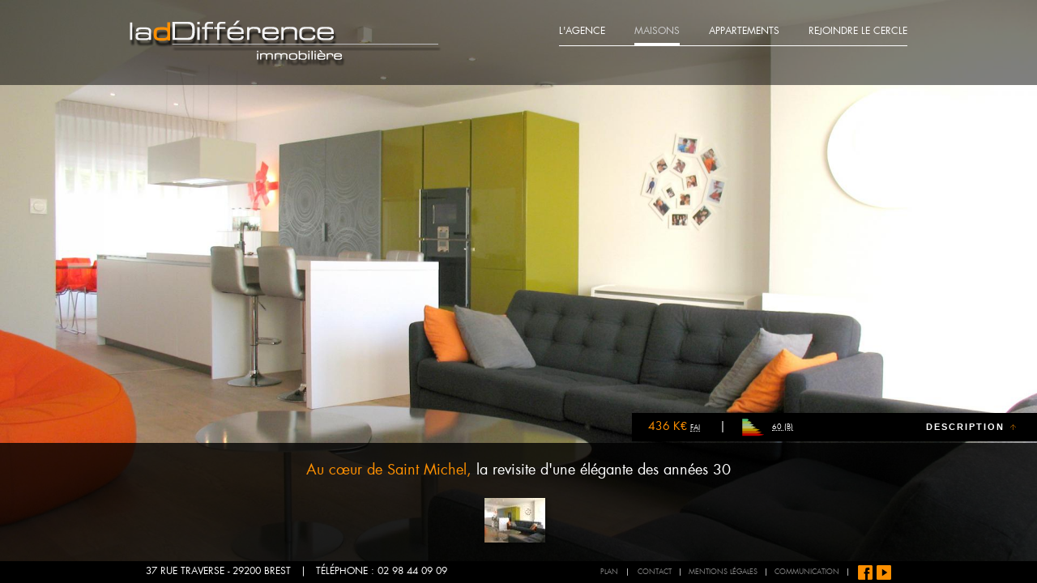

--- FILE ---
content_type: text/html; charset=utf-8
request_url: https://www.laddifference-immobiliere.com/maison/au-coeur-de-saint-michel-la-revisite-dune-elegante-des-annees-30
body_size: 5280
content:
<!DOCTYPE html xmlns:fb="http://ogp.me/ns/fb#">
<!--[if lt IE 7]><html id="top" class="html not-front not-logged-in no-sidebars page-node page-node- page-node-359 node-type-accommodation path-maison path-au-coeur-de-saint-michel-la-revisite-dune-elegante-des-annees-30 not-mobile no-js trident ie6" lang="fr" dir="ltr"><![endif]-->
<!--[if IE 7]><html id="top" class="html not-front not-logged-in no-sidebars page-node page-node- page-node-359 node-type-accommodation path-maison path-au-coeur-de-saint-michel-la-revisite-dune-elegante-des-annees-30 not-mobile no-js trident ie7" lang="fr" dir="ltr"><![endif]-->
<!--[if IE 8]><html id="top" class="html not-front not-logged-in no-sidebars page-node page-node- page-node-359 node-type-accommodation path-maison path-au-coeur-de-saint-michel-la-revisite-dune-elegante-des-annees-30 not-mobile no-js trident ie8" lang="fr" dir="ltr"><![endif]-->
<!--[if IE 9]><html id="top" class="html not-front not-logged-in no-sidebars page-node page-node- page-node-359 node-type-accommodation path-maison path-au-coeur-de-saint-michel-la-revisite-dune-elegante-des-annees-30 not-mobile no-js trident ie9" lang="fr" dir="ltr"><![endif]-->
<!--[if !IE]>--><html id="top" class="html not-front not-logged-in no-sidebars page-node page-node- page-node-359 node-type-accommodation path-maison path-au-coeur-de-saint-michel-la-revisite-dune-elegante-des-annees-30 not-mobile no-js no-trident" lang="fr" dir="ltr"><!--<![endif]-->
<head>
  <meta http-equiv="Content-Type" content="text/html; charset=utf-8" />
<link rel="shortcut icon" href="https://www.laddifference-immobiliere.com/sites/default/themes/ladif/favicon.ico" type="image/vnd.microsoft.icon" />
<meta name="description" content="la difference immobiliere laddifference immobilière difference immobilier immobilier Brest Saint Marc Saint Michel Saint Martin faculte de medecine Le Guelmeur le Relecq Kerhuon Plougastel Daoulas immobilier Brest Saint Marc Saint Michel Saint Martin faculte de medecine Le Guelmeur le Relecq Kerhuon Plougastel Daoulas agence immobilière Brest Saint Marc Saint Michel Saint" />
<meta name="generator" content="Drupal 7 (https://www.drupal.org)" />
<link rel="canonical" href="https://www.laddifference-immobiliere.com/maison/au-coeur-de-saint-michel-la-revisite-dune-elegante-des-annees-30" />
<link rel="shortlink" href="https://www.laddifference-immobiliere.com/node/359" />
  <meta name="viewport" content="width=device-width, initial-scale=1">
  <title>Au cœur de Saint Michel, la revisite d'une élégante des années 30 | ladDifférence immobilière</title>
  <style type="text/css" media="all">
@import url("https://www.laddifference-immobiliere.com/modules/system/system.base.css?r7uvvy");
@import url("https://www.laddifference-immobiliere.com/modules/system/system.messages.css?r7uvvy");
</style>
<style type="text/css" media="all">
@import url("https://www.laddifference-immobiliere.com/modules/comment/comment.css?r7uvvy");
@import url("https://www.laddifference-immobiliere.com/modules/field/theme/field.css?r7uvvy");
@import url("https://www.laddifference-immobiliere.com/modules/node/node.css?r7uvvy");
@import url("https://www.laddifference-immobiliere.com/modules/search/search.css?r7uvvy");
</style>
<style type="text/css" media="all">
@import url("https://www.laddifference-immobiliere.com/sites/all/modules/ctools/css/ctools.css?r7uvvy");
@import url("https://www.laddifference-immobiliere.com/sites/all/modules/eu_cookie_compliance/css/eu_cookie_compliance.css?r7uvvy");
@import url("https://www.laddifference-immobiliere.com/sites/default/files/ctools/css/85760125e0b573c174141d9adf192778.css?r7uvvy");
</style>
<style type="text/css" media="screen">
@import url("https://www.laddifference-immobiliere.com/sites/default/themes/ladif/css/reset.css?r7uvvy");
@import url("https://www.laddifference-immobiliere.com/sites/default/themes/ladif/css/screen.css?r7uvvy");
@import url("https://www.laddifference-immobiliere.com/sites/default/themes/ladif/css/responsive.css?r7uvvy");
@import url("https://www.laddifference-immobiliere.com/sites/default/themes/ladif/css/mediabox.css?r7uvvy");
</style>
<style type="text/css" media="print">
@import url("https://www.laddifference-immobiliere.com/sites/default/themes/ladif/css/print.css?r7uvvy");
</style>
<script type="text/javascript" src="https://www.laddifference-immobiliere.com/misc/jquery.js?v=1.4.4"></script>
<script type="text/javascript" src="https://www.laddifference-immobiliere.com/misc/jquery-extend-3.4.0.js?v=1.4.4"></script>
<script type="text/javascript" src="https://www.laddifference-immobiliere.com/misc/jquery-html-prefilter-3.5.0-backport.js?v=1.4.4"></script>
<script type="text/javascript" src="https://www.laddifference-immobiliere.com/misc/jquery.once.js?v=1.2"></script>
<script type="text/javascript" src="https://www.laddifference-immobiliere.com/misc/drupal.js?r7uvvy"></script>
<script type="text/javascript" src="https://www.laddifference-immobiliere.com/sites/all/modules/eu_cookie_compliance/js/jquery.cookie-1.4.1.min.js?v=1.4.1"></script>
<script type="text/javascript" src="https://www.laddifference-immobiliere.com/sites/default/files/languages/fr_c8zLtDpqmT1zuztwPKf1qrOxnANxYJAqxEr2TaVnK9I.js?r7uvvy"></script>
<script type="text/javascript" src="https://www.laddifference-immobiliere.com/sites/all/modules/google_analytics/googleanalytics.js?r7uvvy"></script>
<script type="text/javascript">
<!--//--><![CDATA[//><!--
(function(i,s,o,g,r,a,m){i["GoogleAnalyticsObject"]=r;i[r]=i[r]||function(){(i[r].q=i[r].q||[]).push(arguments)},i[r].l=1*new Date();a=s.createElement(o),m=s.getElementsByTagName(o)[0];a.async=1;a.src=g;m.parentNode.insertBefore(a,m)})(window,document,"script","https://www.google-analytics.com/analytics.js","ga");ga("create", "UA-26302861-9", {"cookieDomain":"auto"});ga("send", "pageview");
//--><!]]>
</script>
<script type="text/javascript" src="https://www.laddifference-immobiliere.com/sites/default/themes/ladif/js/modernizr.js?r7uvvy"></script>
<script type="text/javascript" src="https://www.laddifference-immobiliere.com/sites/default/themes/ladif/js/mootools.js?r7uvvy"></script>
<script type="text/javascript" src="https://www.laddifference-immobiliere.com/sites/default/themes/ladif/js/mootools.more.js?r7uvvy"></script>
<script type="text/javascript" src="https://www.laddifference-immobiliere.com/sites/default/themes/ladif/js/Scrollbar.js?r7uvvy"></script>
<script type="text/javascript" src="https://www.laddifference-immobiliere.com/sites/default/themes/ladif/js/mediabox.js?r7uvvy"></script>
<script type="text/javascript" src="https://www.laddifference-immobiliere.com/sites/default/themes/ladif/js/functions.js?r7uvvy"></script>
<script type="text/javascript" src="https://www.laddifference-immobiliere.com/sites/default/themes/ladif/js/document.js?r7uvvy"></script>
<script type="text/javascript">
<!--//--><![CDATA[//><!--
jQuery.extend(Drupal.settings, {"basePath":"\/","pathPrefix":"","setHasJsCookie":0,"ajaxPageState":{"theme":"ladif","theme_token":"zwzHXjrO4hxXgpGxXCUFMml4CUMvINeUWRDbz5uX_1s","js":{"0":1,"sites\/all\/modules\/eu_cookie_compliance\/js\/eu_cookie_compliance.js":1,"misc\/jquery.js":1,"misc\/jquery-extend-3.4.0.js":1,"misc\/jquery-html-prefilter-3.5.0-backport.js":1,"misc\/jquery.once.js":1,"misc\/drupal.js":1,"sites\/all\/modules\/eu_cookie_compliance\/js\/jquery.cookie-1.4.1.min.js":1,"public:\/\/languages\/fr_c8zLtDpqmT1zuztwPKf1qrOxnANxYJAqxEr2TaVnK9I.js":1,"sites\/all\/modules\/google_analytics\/googleanalytics.js":1,"1":1,"sites\/default\/themes\/ladif\/js\/modernizr.js":1,"sites\/default\/themes\/ladif\/js\/mootools.js":1,"sites\/default\/themes\/ladif\/js\/mootools.more.js":1,"sites\/default\/themes\/ladif\/js\/Scrollbar.js":1,"sites\/default\/themes\/ladif\/js\/mediabox.js":1,"sites\/default\/themes\/ladif\/js\/functions.js":1,"sites\/default\/themes\/ladif\/js\/document.js":1},"css":{"modules\/system\/system.base.css":1,"modules\/system\/system.messages.css":1,"modules\/comment\/comment.css":1,"modules\/field\/theme\/field.css":1,"modules\/node\/node.css":1,"modules\/search\/search.css":1,"sites\/all\/modules\/ctools\/css\/ctools.css":1,"sites\/all\/modules\/eu_cookie_compliance\/css\/eu_cookie_compliance.css":1,"public:\/\/ctools\/css\/85760125e0b573c174141d9adf192778.css":1,"sites\/default\/themes\/ladif\/css\/reset.css":1,"sites\/default\/themes\/ladif\/css\/screen.css":1,"sites\/default\/themes\/ladif\/css\/responsive.css":1,"sites\/default\/themes\/ladif\/css\/mediabox.css":1,"sites\/default\/themes\/ladif\/css\/print.css":1}},"eu_cookie_compliance":{"cookie_policy_version":"1.0.0","popup_enabled":1,"popup_agreed_enabled":0,"popup_hide_agreed":0,"popup_clicking_confirmation":0,"popup_scrolling_confirmation":0,"popup_html_info":"\u003Cdiv class=\u0022eu-cookie-compliance-banner eu-cookie-compliance-banner-info eu-cookie-compliance-banner--default\u0022\u003E\n  \u003Cdiv class=\u0022popup-content info\u0022\u003E\n    \u003Cdiv id=\u0022popup-text\u0022\u003E\n      \u003Cp\u003EEn utilisant ce site, vous acceptez l\u0027utilisation de cookies permettant de vous proposer des contenus et des services adapt\u00e9s \u00e0 vos centres d\u0027int\u00e9r\u00eats.\u003C\/p\u003E              \u003Cbutton type=\u0022button\u0022 class=\u0022find-more-button eu-cookie-compliance-more-button\u0022\u003EEn savoir plus\u003C\/button\u003E\n          \u003C\/div\u003E\n    \n    \u003Cdiv id=\u0022popup-buttons\u0022 class=\u0022\u0022\u003E\n      \u003Cbutton type=\u0022button\u0022 class=\u0022agree-button eu-cookie-compliance-default-button\u0022\u003EOK, je suis d\u0027accord\u003C\/button\u003E\n          \u003C\/div\u003E\n  \u003C\/div\u003E\n\u003C\/div\u003E","use_mobile_message":false,"mobile_popup_html_info":"\u003Cdiv class=\u0022eu-cookie-compliance-banner eu-cookie-compliance-banner-info eu-cookie-compliance-banner--default\u0022\u003E\n  \u003Cdiv class=\u0022popup-content info\u0022\u003E\n    \u003Cdiv id=\u0022popup-text\u0022\u003E\n      \u003Ch2\u003EWe use cookies on this site to enhance your user experience\u003C\/h2\u003E\u003Cp\u003EBy tapping the Accept button, you agree to us doing so.\u003C\/p\u003E              \u003Cbutton type=\u0022button\u0022 class=\u0022find-more-button eu-cookie-compliance-more-button\u0022\u003EEn savoir plus\u003C\/button\u003E\n          \u003C\/div\u003E\n    \n    \u003Cdiv id=\u0022popup-buttons\u0022 class=\u0022\u0022\u003E\n      \u003Cbutton type=\u0022button\u0022 class=\u0022agree-button eu-cookie-compliance-default-button\u0022\u003EOK, je suis d\u0027accord\u003C\/button\u003E\n          \u003C\/div\u003E\n  \u003C\/div\u003E\n\u003C\/div\u003E\n","mobile_breakpoint":768,"popup_html_agreed":"\u003Cdiv\u003E\n  \u003Cdiv class=\u0022popup-content agreed\u0022\u003E\n    \u003Cdiv id=\u0022popup-text\u0022\u003E\n      \u003Ch2\u003EThank you for accepting cookies\u003C\/h2\u003E\u003Cp\u003EYou can now hide this message or find out more about cookies.\u003C\/p\u003E    \u003C\/div\u003E\n    \u003Cdiv id=\u0022popup-buttons\u0022\u003E\n      \u003Cbutton type=\u0022button\u0022 class=\u0022hide-popup-button eu-cookie-compliance-hide-button\u0022\u003EMasquer\u003C\/button\u003E\n              \u003Cbutton type=\u0022button\u0022 class=\u0022find-more-button eu-cookie-compliance-more-button-thank-you\u0022 \u003EEn savoir plus\u003C\/button\u003E\n          \u003C\/div\u003E\n  \u003C\/div\u003E\n\u003C\/div\u003E","popup_use_bare_css":false,"popup_height":"auto","popup_width":"100%","popup_delay":1000,"popup_link":"http:\/\/www.cnil.fr\/vos-droits\/vos-traces\/les-cookies\/","popup_link_new_window":1,"popup_position":null,"fixed_top_position":true,"popup_language":"fr","store_consent":false,"better_support_for_screen_readers":0,"reload_page":0,"domain":"","domain_all_sites":null,"popup_eu_only_js":0,"cookie_lifetime":100,"cookie_session":false,"disagree_do_not_show_popup":0,"method":"default","allowed_cookies":"","withdraw_markup":"\u003Cbutton type=\u0022button\u0022 class=\u0022eu-cookie-withdraw-tab\u0022\u003EPrivacy settings\u003C\/button\u003E\n\u003Cdiv class=\u0022eu-cookie-withdraw-banner\u0022\u003E\n  \u003Cdiv class=\u0022popup-content info\u0022\u003E\n    \u003Cdiv id=\u0022popup-text\u0022\u003E\n      \u003Ch2\u003EWe use cookies on this site to enhance your user experience\u003C\/h2\u003E\n\u003Cp\u003EYou have given your consent for us to set cookies.\u003C\/p\u003E\n    \u003C\/div\u003E\n    \u003Cdiv id=\u0022popup-buttons\u0022\u003E\n      \u003Cbutton type=\u0022button\u0022 class=\u0022eu-cookie-withdraw-button\u0022\u003EWithdraw consent\u003C\/button\u003E\n    \u003C\/div\u003E\n  \u003C\/div\u003E\n\u003C\/div\u003E\n","withdraw_enabled":false,"withdraw_button_on_info_popup":false,"cookie_categories":[],"cookie_categories_details":[],"enable_save_preferences_button":true,"cookie_name":"","cookie_value_disagreed":"0","cookie_value_agreed_show_thank_you":"1","cookie_value_agreed":"2","containing_element":"body","automatic_cookies_removal":true},"googleanalytics":{"trackOutbound":1,"trackMailto":1,"trackDownload":1,"trackDownloadExtensions":"7z|aac|arc|arj|asf|asx|avi|bin|csv|doc(x|m)?|dot(x|m)?|exe|flv|gif|gz|gzip|hqx|jar|jpe?g|js|mp(2|3|4|e?g)|mov(ie)?|msi|msp|pdf|phps|png|ppt(x|m)?|pot(x|m)?|pps(x|m)?|ppam|sld(x|m)?|thmx|qtm?|ra(m|r)?|sea|sit|tar|tgz|torrent|txt|wav|wma|wmv|wpd|xls(x|m|b)?|xlt(x|m)|xlam|xml|z|zip"}});
//--><!]]>
</script>
</head>
<body  role="document">
<div id="fb-root"></div>
<script>(function(d, s, id) {
  var js, fjs = d.getElementsByTagName(s)[0];
  if (d.getElementById(id)) return;
  js = d.createElement(s); js.id = id;
  js.src = "//connect.facebook.net/fr_FR/all.js#xfbml=1";
  fjs.parentNode.insertBefore(js, fjs);
}(document, 'script', 'facebook-jssdk'));</script>
  
<div id="page-wrapper">
  <div id="page">
    <header id="header">
      <div id="header-inner">
        <a id="header-logo" href="/" title="Accueil" rel="home"><img src="https://www.laddifference-immobiliere.com/sites/default/themes/ladif/logo.png" alt="Accueil"/></a><div id="header-menu" class="block block-system block-menu">

    
  <div class="content">
    <ul class="menu"><li class="first leaf"><a href="/agence">L&#039;Agence</a></li>
<li class="leaf active-trail"><a href="/maison" class="active active-trail">Maisons</a></li>
<li class="leaf"><a href="/appartement">Appartements</a></li>
<li class="last leaf"><a href="/rejoindre-cercle">Rejoindre le cercle</a></li>
</ul>  </div>
</div>
        <div id="header-burger-menu" class="offcanvas__toggle">
          <span></span>
          <span></span>
          <span></span>
        </div>
      </div>
    </header>
    <div id="main">
      <div id="background"><ul id="slideshow-slides"><li class="active first"><img data-width="2560" data-height="1440" src="https://www.laddifference-immobiliere.com/sites/default/files/styles/background/public/brest_saint_michel_maison_de_ville_a_vendre_laddifference_immobiliere.jpg?itok=XtQeGq9o" alt="" /></li></ul></div>
          <aside id="sidebar" class="close">
            <div id="sidebar-content">
              <div id="sidebar-scrolling">
                <div id="sidebar-scrolling-content"><p class="new">Nouveau - ladDifférence Immobilière</p><fb:like send="FALSE" layout="button_count" width="250" show_faces="FALSE" colorscheme="dark"></fb:like><hr /><div id="block-system-main" class="block block-system">

    
  <div class="content">
    <div id="node-359" class="node node-accommodation clearfix">

  
      
  
  <div class="content">
    <div class="field field-name-body field-type-text-with-summary field-label-hidden"><div class="field-items"><div class="field-item even"><p>Une fois encore, le parc immobilier brestois, si décrié, révèle en son sein-même quelques pépites insoupçonnées.</p>
<p> </p>
<p>Ainsi, au cœur de la cité, discrète mais néanmoins élégante, ladite révèle d’inédits volumes par rapport à ses congénères jugées souvent trop exigües.</p>
<p> </p>
<p>Rénovée avec un soin tout particulier il y a peu, elle dévoile l’entrée passée, une réception aux étonnantes proportions.</p>
<p>Véritable pièce maitresse de la maison, la pièce à vivre se décline selon une partition peu commune :</p>
<p> </p>
<p>Un open space magnifié par une lumière traversante.</p>
<p> </p>
<p>Comme véritable point d’ancrage, une élégante cuisine aménagée et équipée dotée d’un ilot central  fruit d’un manufacturier italien de renom.</p>
<p>D’une part de cette dernière, une salle à manger, de l’autre un salon ouvert généreusement par de larges baies vitrées sur la terrasse, puis le jardin exposés au sud ouest à l’abri des regards…</p>
<p> </p>
<p>Une buanderie – arrière cuisine complète ce niveau.</p>
<p> </p>
<p>L’étage, autre dissemblance avec ses congénères bien souvent sur trois niveaux et de faible embase, révèle pas moins de quatre grandes chambres, de deux pièces d’eau et d’une vaste pièce à usage d’un dressing à faire pâlir plus d’une (NDR : Sans aucune misogynie).</p>
<p> </p>
<p> </p>
<p> </p>
<p> </p>
</div></div></div>  </div>

  
  
</div>
  </div>
</div>
<div id="dpe"><h3>Diagnostic de performance énergétique</h3><p>logement économe</p>
                    <div id="dpe-scheme" class="letter-b">
                      <p>60 (B)</p>
                    </div><p>logement énergivore</p></div><hr /><span class="plagiat">NDLR : Aucun animal n’a été blessé, ou maltraité, <br />pendant les prises de vue…</span>
                </div>
              </div>
              <div id="sidebar-scrollbar">
                <div id="sidebar-scrollbar-knob"></div>
              </div>
            </div>
            <div id="sidebar-footer"><ul class="informations"><li class="price"><span class="value">436 K€</span> <acronym class="legend" title="Frais d'agence inclus">FAI</acronym></li><li class="dpe"><a href="#dpe"><span class="value" title="60 (B)">60 (B)</span> <acronym class="legend" title="Diagnostic de performance énergétique">60 (B)</acronym></a></li></ul>
              <p class="button"><a href="#"><strong>Description</strong></a></p>
            </div>
          </aside>    </div>

    <footer id="footer">
      
          <div id="footer-slideshow">
            <div id="slideshow-inner"><h1>Au cœur de Saint Michel, <span class="special"> la revisite d&#039;une élégante des années 30</span></h1><ul class="slideshow-tabs"><li class="active first"><a href="#"><img src="https://www.laddifference-immobiliere.com/sites/default/files/styles/thumbnail/public/brest_saint_michel_maison_de_ville_a_vendre_laddifference_immobiliere.jpg?itok=rkff3i3Y" width="75" height="55" alt="" /></a></li></ul>
            </div>
          </div>
      <div id="footer-bottom">
        <div id="footer-bottom-inner">
          <div id="footer-coords">
            <address>37 rue Traverse - 29200 Brest</address>&nbsp;&nbsp;&nbsp;|&nbsp;&nbsp;&nbsp;Téléphone : 02 98 44 09 09
          </div>
          <div id="footer-menus">
            <p class="map"><a href="sites/default/themes/ladif/img/staticmap.png" rel="lightbox[map]" title="ladDifférence immobilière - 37 rue Traverse - 29200 Brest">Plan</a><span class="separator">&nbsp;&nbsp;&nbsp;|</span></p><div id="footer-menu" class="block block-menu">

    
  <div class="content">
    <ul class="menu"><li class="first leaf"><a href="/contact" title="">Contact</a></li>
<li class="leaf"><a href="/mentions-legales" title="">Mentions légales</a></li>
<li class="last leaf"><a href="/communication" title="">Communication</a></li>
</ul>  </div>
</div>
            <div id="footer-socials">
              <ul>
                <li class="facebook first"><a href="http://www.facebook.com/LadDifferenceImmobiliere" class="target-blank">Facebook</a></li>
                <li class="youtube"><a href="http://www.youtube.com" class="target-blank">Youtube</a></li>
              </ul>
            </div>
          </div>
        </div>
      </div>
    </footer>
  </div>
</div>

<div id="offcanvas">
  <span class="offcanvas__toggle">&times;</span>
</div>
<script type="text/javascript">
<!--//--><![CDATA[//><!--
window.eu_cookie_compliance_cookie_name = "";
//--><!]]>
</script>
<script type="text/javascript" defer="defer" src="https://www.laddifference-immobiliere.com/sites/all/modules/eu_cookie_compliance/js/eu_cookie_compliance.js?r7uvvy"></script>
</body>
</html>


--- FILE ---
content_type: text/css
request_url: https://www.laddifference-immobiliere.com/sites/default/themes/ladif/css/print.css?r7uvvy
body_size: -301
content:
/* ladDifférence immobilière - CSS Print Document */

--- FILE ---
content_type: text/css
request_url: https://www.laddifference-immobiliere.com/sites/default/themes/ladif/css/screen.css?r7uvvy
body_size: 4758
content:
/*
* Prefixed by https://autoprefixer.github.io
* PostCSS: v8.3.6,
* Autoprefixer: v10.3.1
* Browsers: last 4 version
*/

/* LadDifférence immobilière - CSS Screen Document */
@font-face {
  font-family: 'FuturaBook';
  src: url('../fonts/futura-book-webfont.eot');
  src: url('../fonts/futura-book-webfont.eot?#iefix') format('embedded-opentype'),
    url('../fonts/futura-book-webfont.woff') format('woff'),
    url('../fonts/futura-book-webfont.ttf') format('truetype'),
    url('../fonts/futura-book-webfont.svg#FuturaBook') format('svg');
  font-weight: normal;
  font-style: normal;
}

@-webkit-keyframes scale-up-center {
  0% {
    -webkit-transform: scale(.01);
    transform: scale(.01)
  }

  100% {
    -webkit-transform: scale(1);
    transform: scale(1)
  }
}

@keyframes scale-up-center {
  0% {
    -webkit-transform: scale(.01);
    transform: scale(.01)
  }

  100% {
    -webkit-transform: scale(1);
    transform: scale(1)
  }
}

body {
  font-family: Arial, Helvetica, sans-serif;
  font-size: 11px;
}

a {
  color: #fff;
}

a:hover {
  text-decoration: none;
}

.align-left,
.float-left {
  float: left;
}

.align-right,
.float-right {
  float: right;
}

.clear-both {
  clear: both;
}

#page-wrapper {
  background-color: #000;
  background-image: url('../img/body.jpg');
  background-repeat: no-repeat;
  background-attachment: fixed;
  background-position: center 0;
  height: 100%;
  overflow: hidden;
  position: fixed;
  -webkit-transition: all 0.7s ease;
  -o-transition: all 0.7s ease;
  transition: all 0.7s ease;
  width: 100%;
  z-index: 1;
}

body.offcanvas-is-open #page-wrapper {
  -webkit-transform: translateX(-100%);
  -ms-transform: translateX(-100%);
  transform: translateX(-100%);
}

#page {
  height: 100%;
  position: relative;
}

.contact #page {
  background: transparent url('../img/contact.png') no-repeat center 0;
}

.circle #page {
  background: transparent url('../img/circle.png') no-repeat center 0;
}

#header {
  background-color: rgba(0, 0, 0, 0.5);
  color: #fff;
  height: auto;
  left: 0;
  padding: 25px 0 23px;
  position: fixed;
  width: 100%;
  z-index: 2;
}

.no-rgba #header {
  background-color: #000;
}

.front #header {
  padding-bottom: 0;
  padding-top: 50px;
}

#header-inner {
  margin: 0 auto;
  max-width: 960px;
  padding: 0 20px;
  display: -webkit-box;
  display: -ms-flexbox;
  display: flex;
  -webkit-box-orient: horizontal;
  -webkit-box-direction: normal;
  -ms-flex-direction: row;
  flex-direction: row;
  -webkit-box-pack: justify;
  -ms-flex-pack: justify;
  justify-content: space-between;
  -webkit-box-align: start;
  -ms-flex-align: start;
  align-items: flex-start;
}

#header-inner #header-logo {
  height: auto;
  max-width: calc(100% - 100px);
}

#header-inner #header-logo img {
  height: auto;
  width: 100%;
}

#header-menu {
  display: block;
  float: right;
}

.front #header-menu {
  margin-top: 58px;
}

#header-menu .content ul {
  border-bottom: 1px solid #fff;
  overflow: hidden;
}

#header-menu .content ul li {
  float: left;
  font-family: 'FuturaBook', Arial, Helvetica, sans-serif;
  font-size: 12px;
  list-style: none;
  margin: 0 18px;
  text-transform: uppercase;
}

#header-menu .content ul li.first {
  margin-left: 0;
}

#header-menu .content ul li.last {
  margin-right: 0;
}

#header-menu .content ul li a {
  border-bottom: 3px solid transparent;
  color: #fff;
  display: block;
  padding: 8px 0;
  text-decoration: none;
  transition: all 0.2s ease;
  -moz-transition: all 0.2s ease;
  -webkit-transition: all 0.2s ease;
  -o-transition: all 0.2s ease;
}

#header-menu .content ul li.active a,
#header-menu .content ul li.active-trail a,
#header-menu .content ul li a:hover {
  border-bottom: 3px solid #fff;
  color: #ccc;
}

#header-burger-menu {
  -ms-flex-item-align: center;
  -ms-grid-row-align: center;
  align-self: center;
  display: none;
  position: relative;
  height: 20px;
  width: 28px;
  float: right;
}

.offcanvas__toggle {
  cursor: pointer;
}

#header-burger-menu span {
  display: block;
  position: absolute;
  height: 2px;
  width: 100%;
  background: white;
  left: 0;
}

#header-burger-menu span:nth-child(1) {
  top: 0;
}

#header-burger-menu span:nth-child(2) {
  top: 50%;
  -webkit-transform: translateY(-50%);
  -ms-transform: translateY(-50%);
  transform: translateY(-50%);
}

#header-burger-menu span:nth-child(3) {
  bottom: 0;
}

#main {
  color: #fff;
  height: 100%;
  left: 0;
  position: fixed;
  top: 105px;
  width: 100%;
  z-index: 1;
}

.path-maison #main,
.path-appartement #main,
.path-communication #main,
.path-agence #main {
  top: 0;
}

.front #main {
  top: 140px;
}

.front .toolbar-drawer #main {
  top: 205px;
}

#main .messages {
  background-position: 8px center;
  left: 50%;
  margin-left: -470px;
  position: absolute;
  width: 330px;
  z-index: 99;
}

.circle #main .messages {
  top: 36px;
}

.contact #main .messages {
  top: 10px;
  width: 305px;
}

#main .messages.error {
  background-color: rgba(254, 245, 241, 0.7);
  border: 0;
}

#main .messages.status {
  background-color: rgba(248, 255, 240, 0.7);
  border: 0;
}

#main-inner {
  margin: 0 auto;
  min-width: 960px;
  position: relative;
  width: 960px;
}

#main-background-video-cover {
  position: absolute;
  z-index: 1;
  left: 50%;
  top: 0;
  transform: translateX(-50%);
  opacity: 0;
  visibility: hidden;
}

#main-background-video {
  left: 50%;
  position: absolute;
  top: -178px;
  -webkit-transform: translateX(-50%);
  -ms-transform: translateX(-50%);
  transform: translateX(-50%);
  -webkit-transition: all 0.5s ease;
  -o-transition: all 0.5s ease;
  transition: all 0.5s ease;
  opacity: 0;
}

#main-background-video--stop {
  cursor: pointer;
  font-family: 'FuturaBook', Arial, Helvetica, sans-serif;
  font-size: 8px;
  left: 50%;
  letter-spacing: 3px;
  opacity: 1;
  position: absolute;
  text-transform: uppercase;
  -webkit-transform: translateX(-50%);
  -ms-transform: translateX(-50%);
  transform: translateX(-50%);
  -webkit-transition: all 0.5s ease;
  -o-transition: all 0.5s ease;
  transition: all 0.5s ease;
  top: 385px;
  visibility: visible;
}

#main-background-video--stop:hover {
  text-decoration: underline;
}

#main-menu {
  height: auto;
  margin: 40px 0;
}

#main-menu ul {
  overflow: visible;
  display: -webkit-box;
  display: -ms-flexbox;
  display: flex;
  -webkit-box-orient: horizontal;
  -webkit-box-direction: normal;
  -ms-flex-direction: row;
  flex-direction: row;
  -ms-flex-wrap: wrap;
  flex-wrap: wrap;
  -webkit-box-pack: justify;
  -ms-flex-pack: justify;
  justify-content: space-between;
  -webkit-box-align: start;
  -ms-flex-align: start;
  align-items: flex-start;
}

#main-menu ul li {
  border-radius: 2px;
  -moz-border-radius: 2px;
  -webkit-border-radius: 2px;
  float: left;
  opacity: 0;
  text-align: center;
  transition: all 0.5s ease;
  visibility: hidden;
  width: 302px;
  -moz-transition: all 0.5s ease;
  -webkit-transition: all 0.5s ease;
  -o-transition: all 0.5s ease;
}

#main-menu ul li a {
  display: block;
  height: 303px;
  padding: 0;
  -webkit-perspective: 1000px;
  perspective: 1000px;
  text-decoration: none;
}

#main-menu ul li a .inner {
  height: 100%;
  position: relative;
  -webkit-transform-style: preserve-3d;
  transform-style: preserve-3d;
  -webkit-transition: -webkit-transform 800ms ease;
  transition: -webkit-transform 800ms ease;
  -o-transition: transform 800ms ease;
  transition: transform 800ms ease;
  transition: transform 800ms ease, -webkit-transform 800ms ease;
  width: 100%;
}

#main-menu ul li a:hover .inner {
  -webkit-transform: rotateX(-180deg);
  transform: rotateX(-180deg);
}

#main-menu ul li a .front,
#main-menu ul li a .back {
  background-color: #000;
  background-image: -webkit-gradient(linear, left bottom, left top, from(rgb(0, 0, 0)), to(rgb(42, 42, 42)));
  background-image: linear-gradient(bottom, rgb(0, 0, 0) 0%, rgb(42, 42, 42) 100%);
  background-image: -o-linear-gradient(bottom, rgb(0, 0, 0) 0%, rgb(42, 42, 42) 100%);
  background-image: -ms-linear-gradient(bottom, rgb(0, 0, 0) 0%, rgb(42, 42, 42) 100%);
  background-image: -webkit-gradient(linear,
      left bottom,
      left top,
      color-stop(0, rgb(0, 0, 0)),
      color-stop(1, rgb(42, 42, 42)));
  border: 1px solid rgba(255, 255, 255, 0.25);
  border-radius: 2px;
  -moz-border-radius: 2px;
  -webkit-border-radius: 2px;
  backface-visibility: hidden;
  -webkit-backface-visibility: hidden;
  height: 100%;
  position: absolute;
  width: 100%;
}

#main-menu ul li a .back {
  -webkit-transform: rotateX(-180deg);
  transform: rotateX(-180deg);
}

#main-menu ul li a .image {
  background-position: 0 0;
  background-repeat: no-repeat;
  background-color: transparent;
  background-size: cover;
  display: block;
  height: 147px;
}

#main-menu ul #main-menu-agency a .image {
  background-image: url('../img/main-menu-agency.jpg');
}

#main-menu ul #main-menu-homes a .image {
  background-image: url('../img/main-menu-homes.jpg');
}

#main-menu ul #main-menu-apartments a .image {
  background-image: url('../img/main-menu-apartments.jpg');
}

#main-menu ul #main-menu-cercle a .image {
  background-image: url('../img/main-menu-cercle.jpg');
}

#main-menu ul #main-menu-contact a .image {
  background-image: url('../img/main-menu-contact.jpg');
}

#main-menu ul li a .title {
  color: #c2c2c2;
  display: block;
  font-family: 'FuturaBook', Arial, Helvetica, sans-serif;
  font-size: 28px;
  letter-spacing: 1.2px;
  padding: 25px 0 15px 0;
  text-transform: uppercase;
  transition: all 0.5s ease;
  -moz-transition: all 0.5s ease;
  -webkit-transition: all 0.5s ease;
  -o-transition: all 0.5s ease;
}

#main-menu ul li a:hover .title {
  color: #fd8f00;
}

#main-menu ul li a .description {
  color: #c2c2c2;
  display: block;
  font-family: 'FuturaBook', Arial, Helvetica, sans-serif;
  font-size: 13px;
  line-height: 17px;
  padding: 40px 15px;
}

#main-menu ul li a .action {
  background: transparent url('../img/arrow-white-50.png') no-repeat 0 1px;
  color: #c2c2c2;
  display: block;
  font-family: 'FuturaBook', Arial, Helvetica, sans-serif;
  font-size: 10px;
  letter-spacing: 3px;
  margin-top: 20px;
  text-transform: uppercase;
  transition: all 0.5s ease;
  -moz-transition: all 0.5s ease;
  -webkit-transition: all 0.5s ease;
  -o-transition: all 0.5s ease;
}

#main-menu ul li a .front .action {
  margin-top: 70px;
}

#main-menu ul #main-menu-cercle a .front .action {
  margin-top: 40px;
}

#main-menu ul #main-menu-cercle a .action {
  background-position: 74% 1px;
}

#main-menu ul #main-menu-agency a .action {
  background-position: 74% 1px;
}

#main-menu ul #main-menu-homes a .action {
  background-position: 69% 1px;
}

#main-menu ul #main-menu-apartments a .action {
  background-position: 69% 1px;
}

#main-menu ul #main-menu-contact a .action {
  background-position: 82% 1px;
}

#main-menu ul li a:hover .action {
  background-image: url('../img/arrow-orange.png');
}

#main-baseline {
  background: transparent url('../img/baseline.png') no-repeat 0 0;
  height: 56px;
  margin: 0 auto;
  overflow: hidden;
  text-indent: -9999px;
  width: 761px;
}

#main-signature {
  background: transparent url('../img/signature.png') no-repeat 0 0;
  float: right;
  height: 34px;
  margin: 0 20px 0 0;
  overflow: hidden;
  text-indent: -9999px;
  width: 127px;
}

.contact #main-inner form {
  margin: 140px 0 0 270px;
}

.contact #main-inner .contact-prefix {
  left: 50%;
  margin-left: -185px;
  position: absolute;
  top: -70px;
  width: 365px;
}

.contact #main-inner .contact-prefix a {
  color: #fd8f00;
}

#main-inner form .grippie,
#main-inner form .form-item-subject,
#main-inner form .form-item-copy {
  display: none;
}

#main-inner form p,
#main-inner form .form-item {
  clear: both;
  margin: 0 0 20px 0;
  overflow: hidden;
}

#main-inner form p.submit {
  margin-left: 145px;
}

.circle #main-inner form label {
  color: #fd8f00;
}

#main-inner form label {
  float: left;
  font-family: 'FuturaBook', Arial, Helvetica, sans-serif;
  font-size: 11px;
  margin: 8px 25px 0 0;
  text-align: right;
  text-transform: uppercase;
  width: 120px;
}

#main-inner form input.text,
#main-inner form input.form-text,
#main-inner form textarea {
  background-color: #fff;
  border: 1px solid #616161;
  border-radius: 3px;
  -moz-border-radius: 3px;
  -webkit-border-radius: 3px;
  float: left;
  font-family: 'FuturaBook', Arial, Helvetica, sans-serif;
  font-size: 11px;
  padding: 6px;
}

#main-inner form input.text:focus,
#main-inner form input.form-text:focus,
#main-inner form textarea:focus {
  background-color: rgba(255, 255, 255, 0.9);
}

#main-inner form input.text,
#main-inner form input.form-text {
  width: 230px;
}

.circle #main-inner form input.text,
.circle #main-inner form input.form-text {
  width: 160px;
}

#main-inner form textarea {
  height: 120px;
  resize: none;
  width: 310px;
}

#main-inner form input.submit,
#main-inner form input.form-submit {
  background-color: #fff;
  border: 1px solid #616161;
  border-radius: 3px;
  -moz-border-radius: 3px;
  -webkit-border-radius: 3px;
  color: #000;
  cursor: pointer;
  font-family: 'FuturaBook', Arial, Helvetica, sans-serif;
  font-size: 11px;
  padding: 5px;
  text-transform: uppercase;
}

#main-inner form .form-actions input.submit,
#main-inner form .form-actions input.form-submit {
  margin-left: 145px;
}

.circle #main-inner form input.submit,
.circle #main-inner form input.form-submit {
  margin-left: 10px;
}

.circle #content {
  background-color: rgba(0, 0, 0, 0.35);
  margin: 40px 0 0 420px;
  overflow: hidden;
}

#content h1 {
  color: #fd8f00;
  font-family: 'FuturaBook', Arial, Helvetica, sans-serif;
  font-size: 11px;
  font-weight: normal;
  margin: 15px;
  text-transform: uppercase;
}

.contact #content h1,
.communication #content h1 {
  display: none;
}

#content p {
  font-family: Arial, Helvetica, sans-serif;
  font-size: 10px;
  line-height: 14px;
  margin: 15px;
}

#block-mailchimp-lists-laddifference form label,
#block-mailchimp-lists-laddifference form .form-item-mailchimp-lists-mailchimp-laddifference-mergevars-FNAME,
#block-mailchimp-lists-laddifference form .form-item-mailchimp-lists-mailchimp-laddifference-mergevars-LNAME {
  display: none;
}

#block-mailchimp-lists-laddifference #edit-mailchimp-lists-mailchimp-laddifference-title {
  color: #fd8f00;
  float: left;
  font-family: 'FuturaBook', Arial, Helvetica, sans-serif;
  font-size: 11px;
  margin: 8px 25px 0 0;
  text-align: right;
  text-transform: uppercase;
  width: 120px;
}

#main-inner form p,
#main-inner #block-mailchimp-lists-laddifference form .form-item {
  clear: none;
  float: left;
}

#background #slideshow-slides {
  position: relative;
  height: 100%;
  width: 100%;
}

#background #slideshow-slides li {
  display: block;
  list-style: none;
  height: 100% !important;
  opacity: 0;
  -moz-opacity: 0;
  position: absolute;
  width: 100%;
}

#background #slideshow-slides li img {
  display: block;
  height: 100%;
  margin: 0;
  width: auto;
  max-height: 100%;
  position: absolute;
  top: 0;
  left: 50%;
  -webkit-transform: translateX(-50%);
  -ms-transform: translateX(-50%);
  transform: translateX(-50%);
}

#background #slideshow-slides li.default-accommodation img {
  padding-top: 120px;
}

#thumbnail {
  position: absolute;
  width: 100px;
  height: 100px;
  text-align: center;
  top: 165px;
  left: 60px;
  background: black;
  -webkit-transform: rotate(-6deg);
  -ms-transform: rotate(-6deg);
  transform: rotate(-6deg);
  border-radius: 50%;
  border: 4px solid #fd8f00;
  text-transform: uppercase;
  display: -webkit-box;
  display: -ms-flexbox;
  display: flex;
  -webkit-box-align: center;
  -ms-flex-align: center;
  align-items: center;
  -webkit-box-pack: center;
  -ms-flex-pack: center;
  justify-content: center;
}

html.toolbar.toolbar-drawer #thumbnail {
  top: 230px;
}

#thumbnail .scaler {
  -webkit-animation: scale-up-center 2s ease-in-out infinite forwards;
  animation: scale-up-center 2s ease-in-out infinite forwards;
  background-color: #fd8f00;
  border-radius: 50%;
  display: block;
  height: 100%;
  left: 0;
  opacity: .3;
  position: absolute;
  top: 0;
  -webkit-transition: all .5s ease;
  -o-transition: all .5s ease;
  transition: all .5s ease;
  width: 100%;
  z-index: 1;
}

#thumbnail strong {
  font-weight: 700;
  font-size: 14px;
  line-height: 1.5;
  position: relative;
  z-index: 2;
  text-align: center;
}

#sold {
  background-color: #000;
  bottom: 205px;
  height: auto;
  overflow: hidden;
  padding: 15px 0 20px 0;
  position: fixed;
  right: 0;
  width: 500px;
}

#sold p.new,
#sold p.new-sold,
#sold p.sold {
  height: 118px;
  margin: 0 0 0 15px;
  overflow: hidden;
  text-indent: -9999px;
  width: 374px;
}

#sold p.new {
  background: transparent url('../img/new.png') no-repeat 0 0;
}

#sold p.new-sold {
  background: transparent url('../img/new-sold.png') no-repeat 0 0;
}

#sold p.sold {
  background: transparent url('../img/sold.png') no-repeat 0 0;
}

#sidebar {
  background: #000 url('../img/sidebar.png') no-repeat 0 0;
  bottom: 175px;
  overflow: hidden;
  position: fixed;
  right: 0;
  width: 500px;
}

#sidebar.no-background {
  background: none;
}

.legals #sidebar {
  bottom: 27px;
}

#sidebar-content .special,
#content .special {
  color: #fd8f00;
}

span.plagiat {
  color: #fd8f00;
  font-style: italic;
  font-size: 11px;
  text-align: center;
  line-height: 150%;
  display: block;
  height: 50px;
}

#sidebar-content span.plagiat img {
  float: left;
  margin-right: 0 10px 0 0;
}

#sidebar-scrolling {
  float: left;
  margin: 20px 0 20px 20px;
  overflow-x: hidden;
  overflow-y: auto;
  position: relative;
  width: 450px;
}

.not-mobile #sidebar-scrolling {
  overflow: hidden;
}

.not-mobile #sidebar-scrolling-content {
  overflow: hidden;
  position: relative;
}

#sidebar-scrollbar {
  background-color: #333;
  border: 1px solid #1f1f1f;
  border-left-color: #000;
  border-radius: 3px;
  -moz-border-radius: 3px;
  -webkit-border-radius: 3px;
  float: right;
  height: 100%;
  margin: 20px 10px 20px 0;
  position: relative;
  width: 6px;
}

#sidebar-scrollbar-knob {
  background-color: #fd8f00;
  border-radius: 3px;
  -moz-border-radius: 3px;
  -webkit-border-radius: 3px;
  cursor: pointer;
  height: 100px;
  overflow: hidden;
  text-indent: -9999px;
  width: 6px;
}

.mobile #sidebar-scrollbar,
.mobile #sidebar-scrollbar-knob {
  display: none;
}

#sidebar-content h3 {
  color: #fd8f00;
  font-family: 'FuturaBook', Arial, Helvetica, sans-serif;
  font-size: 12px;
  font-weight: normal;
  letter-spacing: -0.5px;
  line-height: 22px;
  margin: 0 0 15px 0;
  text-transform: uppercase;
}

#sidebar-content p {
  color: #fff;
  font-size: 11px;
  line-height: 14px;
  margin: 15px 0;
  text-align: justify;
}

#sidebar-content ul {
  color: #fff;
  font-size: 10px;
  line-height: 14px;
  margin: 15px 0;
}

#sidebar-content ul li {
  background: transparent url('../img/arrow-orange.png') no-repeat 5px 5px;
  list-style: none;
  margin: 5px 0;
  padding: 0 0 0 25px;
}

#sidebar-content img {
  margin: 5px 0 15px 0;
}

#sidebar-content hr {
  border-top: 1px dotted #666;
  margin: 15px 0;
}

#sidebar-content p.new,
#sidebar-content p.new-sold,
#sidebar-content p.sold {
  height: 118px;
  margin: 0;
  overflow: hidden;
  text-indent: -9999px;
  width: 374px;
}

#sidebar-content p.new {
  background: transparent url('../img/new.png') no-repeat 0 0;
}

#sidebar-content p.new-sold {
  background: transparent url('../img/new-sold.png') no-repeat 0 0;
}

#sidebar-content p.sold {
  background: transparent url('../img/sold.png') no-repeat 0 0;
}

#sidebar-content #dpe-scheme {
  background: transparent url('../img/dpe-scheme.png') no-repeat 0 0;
  height: 214px;
  overflow: hidden;
  position: relative;
}

#sidebar-content #dpe-scheme p {
  background: transparent url('../img/arrow-white-left.png') no-repeat 0 4px;
  color: #fff;
  font-family: 'FuturaBook', Arial, Helvetica, sans-serif;
  font-size: 14px;
  left: 252px;
  margin: 0;
  padding: 0 0 0 25px;
  position: absolute;
  top: 10px;
}

#sidebar-content #dpe-scheme.letter-a p {
  top: 10px;
}

#sidebar-content #dpe-scheme.letter-b p {
  top: 40px;
}

#sidebar-content #dpe-scheme.letter-c p {
  top: 70px;
}

#sidebar-content #dpe-scheme.letter-d p {
  top: 100px;
}

#sidebar-content #dpe-scheme.letter-e p {
  top: 130px;
}

#sidebar-content #dpe-scheme.letter-f p {
  top: 160px;
}

#sidebar-content #dpe-scheme.letter-g p {
  top: 190px;
}

#sidebar-footer {
  background-color: #000;
  bottom: 175px;
  height: 35px;
  overflow: hidden;
  position: fixed;
  width: 500px;
}

.legals #sidebar-footer {
  bottom: 27px;
}

#sidebar-footer ul.informations {
  float: left;
}

#sidebar-footer ul.informations li {
  float: left;
  font-family: 'FuturaBook', Arial, Helvetica, sans-serif;
  line-height: 35px;
  list-style: none;
  padding: 0 0 0 20px;
}

#sidebar-footer ul.informations li:after {
  color: #fff;
  content: " | ";
  margin: 0 0 0 20px;
}

#sidebar-footer ul.informations li.price {
  color: #fd8f00;
  font-size: 14px;
}

#sidebar-footer ul.informations li.dpe a {
  cursor: pointer;
  display: block;
  text-decoration: none;
}

#sidebar-footer ul.informations li.dpe a.no-clickable {
  cursor: default;
}

#sidebar-footer ul.informations li acronym {
  border: 0;
  color: #fff;
  font-size: 9px;
}

#sidebar-footer ul.informations li.dpe .value {
  background: transparent url('../img/dpe-icon.png') no-repeat 0 0;
  display: block;
  float: left;
  height: 22px;
  margin: 7px 10px 0 0;
  overflow: hidden;
  text-indent: -9999px;
  width: 27px;
}


#sidebar-footer p.button {
  float: right;
  text-align: right;
}

#sidebar-footer p.button a {
  background: transparent url('../img/sidebar-button.png') no-repeat 90% 0;
  color: #fff;
  display: block;
  letter-spacing: 2px;
  padding: 12px 40px 12px 20px;
  text-decoration: none;
  text-transform: uppercase;
  transition: color 0.2s ease;
  -moz-transition: color 0.2s ease;
  -webkit-transition: color 0.2s ease;
  -o-transition: color 0.2s ease;
  width: 100px;
}

#sidebar.close #sidebar-footer p.button a {
  background-position: 90% -35px;
}

#sidebar-footer p.button a:hover {
  color: #fff;
}

#footer {
  background-color: rgba(0, 0, 0, 0.8);
  bottom: 0;
  color: #fff;
  height: auto;
  min-height: 27px;
  position: fixed;
  width: 100%;
  z-index: 3;
}

.no-rgba #footer {
  background: transparent url('../img/black-opacity-50.png') repeat 0 0;
}

#footer-slideshow {
  height: auto;
  overflow: hidden;
}

#slideshow-inner {
  margin: 0 auto;
  min-width: 960px;
  overflow: hidden;
  width: 960px;
  display: flex;
  flex-direction: column;
  justify-content: flex-start;
  align-items: center;
}

#footer-slideshow h1 {
  color: #fd8f00;
  font-family: 'FuturaBook', Arial, Helvetica, sans-serif;
  font-size: 18px;
  font-weight: normal;
  padding: 25px 0;
  text-align: center;
}

#footer-slideshow h1 .special {
  color: #fff;
}

#footer-slideshow .slideshow-tabs {
  margin: 0 auto;
  overflow: hidden;
  padding-bottom: 50px;
  display: -webkit-box;
  display: -ms-flexbox;
  display: flex;
  -webkit-box-orient: horizontal;
  -webkit-box-direction: normal;
  -ms-flex-direction: row;
  flex-direction: row;
  -webkit-box-pack: center;
  -ms-flex-pack: center;
  justify-content: center;
  -webkit-box-align: center;
  -ms-flex-align: center;
  align-items: center;
}

#footer-slideshow .slideshow-tabs li {
  list-style: none;
  margin: 0 10px 0 0;
  position: relative;
}

#footer-slideshow .slideshow-tabs li.active {
  box-shadow: 0 0 10px rgba(0, 0, 0, 0.6);
  -moz-box-shadow: 0 0 10px rgba(0, 0, 0, 0.6);
  -webkit-box-shadow: 0 0 10px rgba(0, 0, 0, 0.6);
}

#footer-slideshow .slideshow-tabs li.last {
  margin-right: 0;
}

#footer-slideshow .slideshow-tabs li a {
  display: block;
  overflow: hidden;
}

#footer-slideshow .slideshow-tabs li .loading {
  background: rgba(255, 255, 255, 0.7) url('../img/ajax-loader.gif') no-repeat center center;
  display: block;
  height: 100%;
  left: 0;
  overflow: hidden;
  position: absolute;
  top: 0;
  width: 100%;
  z-index: 2;
}

.no-rgba #footer-slideshow .slideshow-tabs li .loading {
  background: transparent url('../img/white-opacity-70.png') repeat 0 0;
}

#footer-navigation li {
  height: 75px;
  margin-top: -37px;
  overflow: hidden;
  position: absolute;
  text-indent: -9999px;
  top: 50%;
  width: 75px;
}

#footer-navigation li.navigation-previous {
  left: 15px;
}

#footer-navigation li.navigation-next {
  right: 15px;
}

#footer-navigation li a {
  background: transparent url('../img/footer-navigation.png') no-repeat 0 0;
  display: block;
  height: 100%;
}

#footer-navigation li.navigation-previous a {
  background-position: 0 0;
}

#footer-navigation li.navigation-next a {
  background-position: -75px 0;
}

#footer-navigation li.navigation-previous a:hover {
  background-position: 0 -75px;
}

#footer-navigation li.navigation-next a:hover {
  background-position: -75px -75px;
}

#footer-bottom {
  background-color: #000;
  bottom: 0;
  height: auto;
  left: 0;
  overflow: hidden;
  position: absolute;
  width: 100%;
}

#footer-bottom-inner {
  margin: 0 auto;
  padding: 0 10px;
  width: 940px;
  display: -webkit-box;
  display: -ms-flexbox;
  display: flex;
  -webkit-box-orient: horizontal;
  -webkit-box-direction: normal;
  -ms-flex-direction: row;
  flex-direction: row;
  -webkit-box-pack: justify;
  -ms-flex-pack: justify;
  justify-content: space-between;
  -webkit-box-align: center;
  -ms-flex-align: center;
  align-items: center;
  -webkit-box-sizing: border-box;
  box-sizing: border-box;
}

#footer-coords {
  color: #fff;
  font-family: 'FuturaBook', Arial, Helvetica, sans-serif;
  font-size: 12px;
  line-height: 27px;
  text-transform: uppercase;
}

#footer-coords address {
  display: inline;
  font-style: normal;
}

#footer-menus {
  display: -webkit-box;
  display: -ms-flexbox;
  display: flex;
  -webkit-box-orient: horizontal;
  -webkit-box-direction: normal;
  -ms-flex-direction: row;
  flex-direction: row;
  -webkit-box-pack: start;
  -ms-flex-pack: start;
  justify-content: flex-start;
  -webkit-box-align: center;
  -ms-flex-align: center;
  align-items: center;
}

#footer-menus p.map {
  font-family: 'FuturaBook', Arial, Helvetica, sans-serif;
  font-size: 9px;
  line-height: 27px;
  margin: 0 10px 0 0;
  text-transform: uppercase;
}

#footer-menus p.map a {
  color: #808080;
  text-decoration: none;
  transition: all 0.2s ease;
  -moz-transition: all 0.2s ease;
  -webkit-transition: all 0.2s ease;
  -o-transition: all 0.2s ease;
}

#footer-menus p.map a:hover {
  color: #fff;
}

#footer-menu {
  line-height: 27px;
  margin: 0 0 0 0;
}

#footer-menu ul li {
  display: inline;
  font-family: 'FuturaBook', Arial, Helvetica, sans-serif;
  font-size: 9px;
  text-transform: uppercase;
}

.ie7 #footer-menu ul li,
.ie8 #footer-menu ul li {
  margin: 0 5px;
}

#footer-menu ul li:after {
  content: " | ";
  padding: 0 5px;
}

#footer-menu ul li a {
  color: #808080;
  text-decoration: none;
  transition: all 0.2s ease;
  -moz-transition: all 0.2s ease;
  -webkit-transition: all 0.2s ease;
  -o-transition: all 0.2s ease;
}

#footer-menu ul li a:hover {
  color: #fff;
}

#footer-socials {
  margin: 0;
}

#footer-socials ul li {
  float: left;
  height: 18px;
  margin: 0 0 0 5px;
  overflow: hidden;
  text-indent: -9999px;
  width: 18px;
}

#footer-socials ul li a {
  background: transparent url('../img/footer-socials.png') no-repeat;
  display: block;
  height: 100%;
  transition: all 0.2s ease;
  -moz-transition: all 0.2s ease;
  -webkit-transition: all 0.2s ease;
  -o-transition: all 0.2s ease;
}

#footer-socials ul li.facebook a {
  background-position: 0 0;
}

#footer-socials ul li.twitter a {
  background-position: -18px 0;
}

#footer-socials ul li.vimeo a {
  background-position: -36px 0;
}

#footer-socials ul li.flickr a {
  background-position: -54px 0;
}

#footer-socials ul li.youtube a {
  background-position: -72px 0;
}

#footer-socials ul li.facebook a:hover {
  background-position: 0 -18px;
}

#footer-socials ul li.twitter a:hover {
  background-position: -18px -18px;
}

#footer-socials ul li.vimeo a:hover {
  background-position: -36px -18px;
}

#footer-socials ul li.flickr a:hover {
  background-position: -54px -18px;
}

#footer-socials ul li.youtube a:hover {
  background-position: -72px -18px;
}

#footer-yellowcake {
  display: none;
  float: left;
  height: 14px;
  margin: 5px 0 0 0;
  width: 90px;
}

#footer-yellowcake a {
  background: transparent url('../img/yellowcake.png') no-repeat 0 0;
  display: block;
  height: 100%;
}

#offcanvas {
  width: 100%;
  height: 100%;
  background: black;
  position: fixed;
  z-index: 0;
  overflow-x: hidden;
  top: 0;
  left: 0;
  padding: 120px 60px 60px;
  -webkit-box-sizing: border-box;
  box-sizing: border-box;
}

#offcanvas .offcanvas__toggle {
  color: white;
  font-size: 40px;
  line-height: 1;
  height: 40px;
  width: 40px;
  display: block;
  text-align: center;
  position: absolute;
  top: 35px;
  right: 20px;
}

#offcanvas #header-menu {
  float: none;
}

#offcanvas #header-menu .content ul {
  border-bottom: 0;
  display: -webkit-box;
  display: -ms-flexbox;
  display: flex;
  -webkit-box-orient: vertical;
  -webkit-box-direction: normal;
  -ms-flex-direction: column;
  flex-direction: column;
  -webkit-box-pack: start;
  -ms-flex-pack: start;
  justify-content: flex-start;
  -webkit-box-align: center;
  -ms-flex-align: center;
  align-items: center;
}

#offcanvas #header-menu .content ul li {
  float: none;
  margin-left: 0;
  margin-right: 0;
}

#offcanvas #header-menu .content ul li.first,
#offcanvas #header-menu .content ul li.last {
  margin-left: 0;
  margin-right: 0;
}

#offcanvas #header-menu .content ul li:not(.last) {
  margin-bottom: 20px;
}

#offcanvas #header-menu .content ul li a {
  border-color: white;
  border-width: 1px;
}

#offcanvas #header-menu .content ul li.active a,
#offcanvas #header-menu .content ul li.active-trail a {
  border-width: 3px;
}

/* EU Cookie Compliance */
#sliding-popup .popup-content #popup-text p {
  margin: 5px 0;
}

#sliding-popup .popup-content #popup-buttons button {
  margin-top: 7px;
}

div#mailchimp-newsletter-29a4d5e7e1-mergefields {
  margin-left: 100px;
}

.circle #main-inner form input.form-submit {
  margin-left: 145px;
}


--- FILE ---
content_type: text/css
request_url: https://www.laddifference-immobiliere.com/sites/default/themes/ladif/css/responsive.css?r7uvvy
body_size: 1049
content:
/*
* Prefixed by https://autoprefixer.github.io
* PostCSS: v8.3.6,
* Autoprefixer: v10.3.1
* Browsers: last 4 version
*/

/* Desktop home */
@media screen and (min-width: 961px) and (max-width: 1650px) {
  #main-menu ul {
    -webkit-box-pack: center;
    -ms-flex-pack: center;
    justify-content: center;
  }

  #main-menu-cercle {
    -webkit-box-ordinal-group: 5;
    -ms-flex-order: 4;
    order: 4;
    margin-right: 24px;
    margin-top: 24px;
  }

  #main-menu-contact {
    -webkit-box-ordinal-group: 6;
    -ms-flex-order: 5;
    order: 5;
    margin-top: 24px;
  }

  #main-menu-agency,
  #main-menu-homes {
    margin-right: 24px;
  }
}

/* Tablet and mobile */
@media screen and (max-width: 960px) {

  #header-burger-menu {
    display: block;
  }

  .front #header {
    padding-bottom: 23px;
    padding-top: 25px;
  }

  html.front #main-inner {
    width: 100%;
  }

  #main-menu {
    margin: 0;
  }

  #main-menu ul {
    -webkit-box-orient: vertical;
    -webkit-box-direction: normal;
    -ms-flex-direction: column;
    flex-direction: column;
    -webkit-box-pack: center;
    -ms-flex-pack: center;
    justify-content: center;
  }

  #main-menu ul li {
    -webkit-box-sizing: border-box;
    box-sizing: border-box;
    margin: 0 20px 12px 20px;
    width: calc(100% - 40px);
    text-align: left;
  }

  #main-menu-cercle {
    -webkit-box-ordinal-group: 5;
    -ms-flex-order: 4;
    order: 4;
  }

  #main-menu-contact {
    -webkit-box-ordinal-group: 6;
    -ms-flex-order: 5;
    order: 5;
  }

  #main-menu ul li a {
    height: auto;
  }

  #main-menu ul li a:hover .inner {
    -webkit-transform: none;
    -ms-transform: none;
    transform: none;
  }

  #main-menu ul li a .front {
    position: relative;
  }

  #main-menu ul li a .front .image {
    display: none;
  }

  #main-menu ul li a .back {
    display: none;
  }

  #main-menu ul li a .title {
    font-size: 14px;
    padding: 25px 20px 20px;
  }

  #main-menu ul li a .action {
    display: none;
  }

  #main-baseline {
    width: 100%;
    background-position: center;
    background-size: contain;
  }

  #main-inner {
    min-width: 0;
    width: 100%;
  }

  .circle #content {
    -webkit-box-sizing: border-box;
    box-sizing: border-box;
    margin: 0 20px;
  }

  .contact #main-inner form {
    margin: 140px 0 0;
  }

  .contact #main-inner .contact-prefix {
    left: 50%;
    margin: 0;
    width: auto;
    -webkit-transform: translateX(-50%);
    -ms-transform: translateX(-50%);
    transform: translateX(-50%);
  }

  #main-inner form p,
  #main-inner form .form-item {
    max-width: 100%;
    width: 310px;
    margin-left: auto;
    margin-right: auto;
    padding-left: 20px;
    padding-right: 20px;
    -webkit-box-sizing: border-box;
    box-sizing: border-box;
  }

  #main-inner form label {
    text-align: left;
    width: 100%;
    margin-bottom: 8px;
  }

  #main-inner form input.text,
  #main-inner form input.form-text {
    width: 100%;
  }

  #main-inner form textarea {
    width: 100%;
  }

  #main-inner form .form-actions {
    text-align: center;
  }

  #main-inner form .form-actions input.submit,
  #main-inner form .form-actions input.form-submit {
    margin-left: auto;
    margin-right: auto;
  }

  #footer-bottom-inner {
    -webkit-box-orient: vertical;
    -webkit-box-direction: normal;
    -ms-flex-direction: column;
    flex-direction: column;
    width: 100%;
  }

  #footer-coords {
    float: none;
    font-size: 10px;
    text-align: center;
  }

  #footer-menus {
    -webkit-box-orient: vertical;
    -webkit-box-direction: normal;
    -ms-flex-direction: column;
    flex-direction: column;
    margin-top: 60px;
  }

  #footer-menus p.map {
    margin: 0;
  }

  #footer-menus p.map .separator {
    display: none;
  }

  #slideshow-inner {
    min-width: 0;
    width: 100%;
    padding: 0 20px;
    -webkit-box-sizing: border-box;
    box-sizing: border-box;
  }

  #footer-slideshow h1 {
    font-size: 14px;
  }

  #footer-slideshow .slideshow-tabs li a img {
    height: 40px;
    width: auto;
  }

  #sidebar {
    width: 100%;
    position: relative;
    bottom: unset;
    right: unset;
  }

  #sidebar-footer {
    position: absolute;
    top: 0;
    left: 0;
    width: 100%;
  }

  #sidebar-scrolling {
    width: calc(100% - 60px);
  }

  #footer-navigation li {
    -webkit-transform: scale(0.5);
    -ms-transform: scale(0.5);
    transform: scale(0.5);
  }

  #footer-navigation li.navigation-previous {
    left: 0;
  }

  #footer-navigation li.navigation-next {
    right: 0;
  }

  #sold {
    display: none;
  }

  #thumbnail {
    height: 70px;
    width: 70px;
    left: 20px;
    top: 100px;
  }

  #thumbnail strong {
    font-size: 10px;
  }

}

/* Really small devices */
@media screen and (max-width: 380px) {
  #sidebar-footer ul.informations li.dpe {
    display: none;
  }

  #footer-coords {
    font-size: 9px;
  }
}

/* Tablet and mobile landscape */
@media screen and (max-width: 960px) and (orientation: landscape) {
  #header-inner #header-logo img {
    max-height: 25px;
  }

  .front #main {
    top: 90px;
  }

  #main-menu ul {
    flex-direction: row;
  }

  #main-menu ul li {
    width: calc(50% - 40px);
  }

  #slideshow-inner {
    flex-direction: row;
  }

  #footer-slideshow h1 {
    padding: 10px 0 25px;
    margin-right: 40px;
    max-width: 40%;
  }

  #footer-slideshow .slideshow-tabs {
    padding: 10px 0 25px;
  }

  .contact #main-inner form {
    margin: 80px 0 0;
  }

  .contact #main-inner form>div {
    display: flex;
    flex-direction: row;
    flex-wrap: wrap;
    justify-content: center;
    align-items: flex-start;
  }

  #main-inner form p,
  #main-inner form .form-item {
    margin-left: 0;
    margin-right: 0;
  }

  #main-inner form .form-actions {
    width: 100%;
  }

  #main-inner form textarea {
    height: 27px;
  }

  .contact #page {
    background-position-y: -40px;
  }

  .contact #main {
    top: 50px;
  }

  .contact #main-inner .contact-prefix {
    margin-left: -140px;
    top: -40px;
  }

  .communication #content .field-name-body .field-item p:nth-child(4),
  .communication #content .field-name-body .field-item p:nth-child(5),
  .communication #content .field-name-body .field-item p:nth-child(6),
  .communication #content .field-name-body .field-item p:nth-child(7),
  .communication #content .field-name-body .field-item p:nth-child(8) {
    display: none;
  }
}


--- FILE ---
content_type: text/css
request_url: https://www.laddifference-immobiliere.com/sites/default/themes/ladif/css/mediabox.css?r7uvvy
body_size: 570
content:
/* mediaboxAdvanced - black theme */

#mbOverlay {
  position: fixed;
  z-index: 9998;
  top: 0;
  left: 0;
  width: 100%;
  height: 100%;
  background-color: #000;
  cursor: pointer;
}

#mbOverlay.mbOverlayFF {
  background: transparent url(../img/mediabox/80.png) repeat;
}

#mbOverlay.mbOverlayIE {
  position: absolute;
}

#mbCenter {
  position: absolute;
  z-index: 9999;
  left: 50%;
  overflow: hidden;
  background-color: #000;
  -moz-border-radius: 10px;
  -webkit-border-radius: 10px;
  -moz-box-shadow: 0px 10px 40px rgba(0, 0, 0, 0.70);
  -webkit-box-shadow: 0px 10px 40px rgba(0, 0, 0, 0.70);
}

#mbCenter.mbLoading {
  background: #000 url(../img/mediabox/BlackLoading.gif) no-repeat center;

  /*	This style is applied only during animation.	*/
  /*	For example, the following turns off shadows,	*/
  /*	helping browser performance on slow systems.	*/
  /*	To leave shadows on, just remove these lines:	*/
  -moz-box-shadow: none;
  -webkit-box-shadow: none;
}

#mbImage {
  position: relative;
  left: 0;
  top: 0;

  /*	Begin styles for inline content, if no style is given	*/
  font-family: Myriad, Verdana, Arial, Helvetica, sans-serif;
  line-height: 20px;
  font-size: 12px;
  color: #fff;
  text-align: left;
  background-position: center center;
  background-repeat: no-repeat;
  padding: 10px;
}

#mbImage a,
#mbImage a:link,
#mbImage a:visited {
  color: #ddd;
}

#mbImage a:hover,
#mbImage a:active {
  color: #fff;
}

/*	End inline content styles	*/

#mbBottom {
  min-height: 20px;
  font-family: Myriad, Verdana, Arial, Helvetica, sans-serif;
  line-height: 20px;
  font-size: 12px;
  color: #999;
  text-align: left;
  padding: 0 10px 10px;
}

#mbTitle {
  display: inline;
  color: #fff;
  font-weight: bold;
  line-height: 20px;
  font-size: 12px;
}

#mbNumber {
  display: inline;
  color: #999;
  line-height: 14px;
  font-size: 10px;
  margin: auto 10px;
}

#mbCaption {
  display: block;
  color: #999;
  line-height: 14px;
  font-size: 10px;
}

#mbPrevLink,
#mbNextLink,
#mbCloseLink {
  display: block;
  float: right;
  height: 20px;
  margin: 0;
  outline: none;
}

#mbPrevLink {
  width: 20px;
  background: transparent url(../img/mediabox/BlackPrevious.gif) no-repeat center;
}

#mbNextLink {
  width: 20px;
  background: transparent url(../img/mediabox/BlackNext.gif) no-repeat center;
}

#mbCloseLink {
  width: 20px;
  background: transparent url(../img/mediabox/BlackClose.gif) no-repeat center;
}

/*	Styles for flash version alert	*/

#mbError {
  position: relative;
  font-family: Myriad, Verdana, Arial, Helvetica, sans-serif;
  line-height: 20px;
  font-size: 12px;
  color: #fff;
  text-align: center;
  border: 10px solid #700;
  padding: 10px 10px 10px;
  margin: 20px;
  -moz-border-radius: 5px;
  -webkit-border-radius: 5px;
}

#mbError a,
#mbError a:link,
#mbError a:visited,
#mbError a:hover,
#mbError a:active {
  color: #d00;
  font-weight: bold;
  text-decoration: underline;
}


--- FILE ---
content_type: application/javascript
request_url: https://www.laddifference-immobiliere.com/sites/default/themes/ladif/js/mediabox.js?r7uvvy
body_size: 8493
content:
/*
	mediaboxAdvanced v1.1.7 - The ultimate extension of Slimbox and Mediabox; an all-media script
	updated 2009.10.30
	(c) 2007-2009 John Einselen <http://iaian7.com>
		based on
	Slimbox v1.64 - The ultimate lightweight Lightbox clone
	(c) 2007-2008 Christophe Beyls <http://www.digitalia.be>
	MIT-style license.
*/

var Mediabox;

(function() {

	// Global variables, accessible to Mediabox only
	var options, images, activeImage, prevImage, nextImage, top, mTop, left, mLeft, winWidth, winHeight, fx, preload, preloadPrev = new Image(), preloadNext = new Image(), foxfix = false, iefix = false,
	// DOM elements
	overlay, center, image, bottom, captionSplit, title, caption, prevLink, number, nextLink,
	// Mediabox specific vars
	URL, WH, WHL, elrel, mediaWidth, mediaHeight, mediaType = "none", mediaSplit, mediaId = "mediaBox", mediaFmt;

	/*
		Initialization
	*/

	window.addEvent("domready", function() {
		// Create and append the Mediabox HTML code at the bottom of the document
		$(document.body).adopt(
			$$([
				overlay = new Element("div", {id: "mbOverlay"}).addEvent("click", close),
				center = new Element("div", {id: "mbCenter"})
			]).setStyle("display", "none")
		);

		image = new Element("div", {id: "mbImage"}).injectInside(center);
		bottom = new Element("div", {id: "mbBottom"}).injectInside(center).adopt(
			new Element("a", {id: "mbCloseLink", href: "#"}).addEvent("click", close),
			nextLink = new Element("a", {id: "mbNextLink", href: "#"}).addEvent("click", next),
			prevLink = new Element("a", {id: "mbPrevLink", href: "#"}).addEvent("click", previous),
			title = new Element("div", {id: "mbTitle"}),
			number = new Element("div", {id: "mbNumber"}),
			caption = new Element("div", {id: "mbCaption"})
		);

		fx = {
			overlay: new Fx.Tween(overlay, {property: "opacity", duration: 360}).set(0),
			image: new Fx.Tween(image, {property: "opacity", duration: 360, onComplete: captionAnimate}),
			bottom: new Fx.Tween(bottom, {property: "opacity", duration: 240}).set(0)
		};
	});

	/*
		API
	*/

	Mediabox = {
		close: function(){ 
			close();	// Thanks to Yosha on the google group for fixing the close function API!
		}, 

		open: function(_images, startImage, _options) {
			options = $extend({
				loop: false,					// Allows to navigate between first and last images
				stopKey: true,					// Prevents default keyboard action (such as up/down arrows), in lieu of the shortcuts
													// Does not apply to iFrame content
													// Does not affect mouse scrolling
				overlayOpacity: 0.7,			// 1 is opaque, 0 is completely transparent (change the color in the CSS file)
													// Remember that Firefox 2 and Camino 1.6 on the Mac require a background .png set in the CSS
				resizeOpening: true,			// Determines if box opens small and grows (true) or start full size (false)
				resizeDuration: 240,			// Duration of each of the box resize animations (in milliseconds)
				resizeTransition: false,		// Mootools transition effect (false leaves it at the default)
				initialWidth: 320,				// Initial width of the box (in pixels)
				initialHeight: 180,				// Initial height of the box (in pixels)
				defaultWidth: 640,				// Default width of the box (in pixels) for undefined media (MP4, FLV, etc.)
				defaultHeight: 360,				// Default height of the box (in pixels) for undefined media (MP4, FLV, etc.)
				showCaption: true,				// Display the title and caption, true / false
//				animateCaption: true,			// Animate the caption, true / false
				showCounter: true,				// If true, a counter will only be shown if there is more than 1 image to display
				counterText: '({x} sur {y})',	// Translate or change as you wish
//			Image options
				imgBackground: false,			// Embed images as CSS background (true) or <img> tag (false)
												// ...a CSS background is naturally non-clickable, preventing downloads
												// ...the IMG tag allows automatic scaling for smaller screens, minimal no-click code is included but does not work in Opera
				imgPadding: 70,					// Clearance necessary for images larger than the window size (only used when imgBackground is false)
												// Change this number only if the CSS style is significantly divergent from the original, and requires different sizes
//			Global media options
				scriptaccess: 'true',		// Allow script access to flash files
				fullscreen: 'true',			// Use fullscreen
				fullscreenNum: '1',			// 1 = true
				autoplay: 'true',			// Plays the video as soon as it's opened
				autoplayNum: '1',			// 1 = true
				autoplayYes: 'yes',			// yes = true
//				volume: '50',				// 0-100 (not currently implemented)
				bgcolor: '#000000',			// Background color, used for both flash and QT media
				wmode: 'opaque',			// Background setting for Adobe Flash ('opaque' and 'transparent' are most common)
//			JW Media Player settings and options
				playerpath: 'http://www.edifia.fr/sites/edifia.yellowcake.net/themes/edifia/swf/jeroenMediaplayer.swf',	// Path to the mediaplayer.swf or flvplayer.swf file
				backcolor:	'000000',		// Base color for the controller, color name / hex value (0x000000)
				frontcolor: '999999',		// Text and button color for the controller, color name / hex value (0x000000)
				lightcolor: '000000',		// Rollover color for the controller, color name / hex value (0x000000)
				screencolor: '000000',		// Rollover color for the controller, color name / hex value (0x000000)
				controlbar: 'over',			// bottom, over, none (this setting is ignored when playing audio files)
//			NonverBlaster
				useNB: true,				// use NonverBlaster in place of the JW Media Player for .flv and .mp4 files
				NBpath: 'http://www.edifia.fr/sites/edifia.yellowcake.net/themes/edifia/swf/nonverBlaster.swf',	// Path to NonverBlaster.swf
				NBloop: 'true',				// Loop video playback, true / false
				controlColor: '0xFFFFFF',	// set the controlbar color
				controlBackColor: '0x000000',	// set the controlbar color
				showTimecode: 'false',		// turn timecode display off or on
//			Quicktime options
				controller: 'true',			// Show controller, true / false
//			Flickr options
				flInfo: 'true',				// Show title and info at video start
//			Revver options
				revverID: '187866',			// Revver affiliate ID, required for ad revinue sharing
				revverFullscreen: 'true',	// Fullscreen option
				revverBack: '000000',		// Background color
				revverFront: 'ffffff',		// Foreground color
				revverGrad: '000000',		// Gradation color
//			Ustream options
				usViewers: 'true',				// Show online viewer count (true/false)
//			Youtube options
				ytBorder: '0',				// Outline				(1=true, 0=false)
				ytColor1: '494645',			// Outline color
				ytColor2: 'dddddd',			// Base interface color (highlight colors stay consistent)
				ytQuality: '&ap=%2526fmt%3D18', // Leave empty for standard quality, use '&ap=%2526fmt%3D18' for high quality, and '&ap=%2526fmt%3D22' for HD (note that not all videos are availible in high quality, and very few in HD)
				ytRel: '0',					// Show related videos	(1=true, 0=false)
				ytInfo: '1',				// Show video info		(1=true, 0=false)
				ytSearch: '0',				// Show search field	(1=true, 0=false)
//			Viddyou options
				vuPlayer: 'basic',			// Use 'full' or 'basic' players
//			Vimeo options
				vmTitle: '1',				// Show video title
				vmByline: '1',				// Show byline
				vmPortrait: '1',			// Show author portrait
				vmColor: 'ffffff'			// Custom controller colors, hex value minus the # sign, defult is 5ca0b5
			}, _options || {});

			if ((Browser.Engine.gecko) && (Browser.Engine.version<19)) {	// Fixes Firefox 2 and Camino 1.6 incompatibility with opacity + flash
				foxfix = true;
				options.overlayOpacity = 1;
				overlay.className = 'mbOverlayFF';
			}
/*
			if ((Browser.Engine.gecko)) {	// Fixes Firefox 2 and Camino 1.6 incompatibility with opacity + flash
				foxfix = true;
				overlay.setStyle("position", "absolute");
				if ((Browser.Engine.version<19)) {
					options.overlayOpacity = 1;
					overlay.className = 'mbOverlayFF';
				}
			}
*/

			if (typeof _images == "string") {	// The function is called for a single image, with URL and Title as first two arguments
				_images = [[_images,startImage,_options]];
				startImage = 0;
			}

			images = _images;
			options.loop = options.loop && (images.length > 1);

			if ((Browser.Engine.trident) && (Browser.Engine.version<5)) {	// Fixes IE 6 and earlier incompatibilities with CSS position: fixed;
				iefix = true;
				overlay.className = 'mbOverlayIE';
				overlay.setStyle("position", "absolute");
				position();
			}
			size();
			setup(true);
			top = window.getScrollTop() + (window.getHeight()/2);
			left = window.getScrollLeft() + (window.getWidth()/2);
			fx.resize = new Fx.Morph(center, $extend({duration: options.resizeDuration, onComplete: imageAnimate}, options.resizeTransition ? {transition: options.resizeTransition} : {}));
			center.setStyles({top: top, left: left, width: options.initialWidth, height: options.initialHeight, marginTop: -(options.initialHeight/2), marginLeft: -(options.initialWidth/2), display: ""});
			fx.overlay.start(options.overlayOpacity);
			return changeImage(startImage);
		}
	};

	Element.implement({
		mediabox: function(_options, linkMapper) {
			$$(this).mediabox(_options, linkMapper);	// The processing of a single element is similar to the processing of a collection with a single element

			return this;
		}
	});

	Elements.implement({
		/*
			options:	Optional options object, see Mediabox.open()
			linkMapper:	Optional function taking a link DOM element and an index as arguments and returning an array containing 3 elements:
						the image URL and the image caption (may contain HTML)
			linksFilter:Optional function taking a link DOM element and an index as arguments and returning true if the element is part of
						the image collection that will be shown on click, false if not. "this" refers to the element that was clicked.
						This function must always return true when the DOM element argument is "this".
		*/
		mediabox: function(_options, linkMapper, linksFilter) {
			linkMapper = linkMapper || function(el) {
				elrel = el.rel.split(/[\[\]]/);
				elrel = elrel[1];
				return [el.href, el.title, elrel];
			};

			linksFilter = linksFilter || function() {
				return true;
			};

			var links = this;

			links.addEvent('contextmenu', function(e){
				if (this.toString().match(/\.gif|\.jpg|\.png/i)) e.stop();
			});

			links.removeEvents("click").addEvent("click", function() {
				// Build the list of images that will be displayed
				var filteredArray = links.filter(linksFilter, this);
				var filteredLinks = [];
				var filteredHrefs = [];

				filteredArray.each(function(item, index){
					if(filteredHrefs.indexOf(item.toString()) < 0) {
						filteredLinks.include(filteredArray[index]);
						filteredHrefs.include(filteredArray[index].toString());
					};
				});

				return Mediabox.open(filteredLinks.map(linkMapper), filteredHrefs.indexOf(this.toString()), _options);
			});

			return links;
		}
	});

	/*
		Internal functions
	*/

	function position() {
		overlay.setStyles({top: window.getScrollTop(), left: window.getScrollLeft()});
	}

	function size() {
		winWidth = window.getWidth();
		winHeight = window.getHeight();
		overlay.setStyles({width: winWidth, height: winHeight});
	}

	function setup(open) {
		// Hides on-page objects and embeds while the overlay is open, nessesary to counteract Firefox stupidity
		["object", "iframe", window.ie ? "select" : "embed"].forEach(function(tag) {
			Array.forEach(document.getElementsByTagName(tag), function(el) {
				if (open) el._mediabox = el.style.visibility;
				//el.style.visibility = open ? "hidden" : el._mediabox;
			});
		});

		overlay.style.display = open ? "" : "none";

		var fn = open ? "addEvent" : "removeEvent";
		if (iefix) window[fn]("scroll", position);
		window[fn]("resize", size);
		document[fn]("keydown", keyDown);
	}

	function keyDown(event) {
		switch(event.code) {
			case 27:	// Esc
			case 88:	// 'x'
			case 67:	// 'c'
				close();
				break;
			case 37:	// Left arrow
			case 80:	// 'p'
				previous();
				break;	
			case 39:	// Right arrow
			case 78:	// 'n'
				next();
		}
		if (options.stopKey) { return false; };
	}

	function previous() {
		return changeImage(prevImage);
	}

	function next() {
		return changeImage(nextImage);
	}

	function changeImage(imageIndex) {
		if (imageIndex >= 0) {
			image.set('html', '');
			activeImage = imageIndex;
			prevImage = ((activeImage || !options.loop) ? activeImage : images.length) - 1;
			nextImage = activeImage + 1;
			if (nextImage == images.length) nextImage = options.loop ? 0 : -1;
			stop();
			center.className = "mbLoading";

// MEDIABOX FORMATING
			WH = images[imageIndex][2].split(' ');
			WHL = WH.length;
			if (WHL>1) {
				mediaWidth = (WH[WHL-2].match("%")) ? (window.getWidth()*("0."+(WH[WHL-2].replace("%", ""))))+"px" : WH[WHL-2]+"px";
				mediaHeight = (WH[WHL-1].match("%")) ? (window.getHeight()*("0."+(WH[WHL-1].replace("%", ""))))+"px" : WH[WHL-1]+"px";
			} else {
				mediaWidth = "";
				mediaHeight = "";
			}
			URL = images[imageIndex][0];
			URL = encodeURI(URL).replace("(","%28").replace(")","%29");
			captionSplit = images[activeImage][1].split('::');

// Quietube and yFrog support
			if (URL.match(/quietube\.com/i)) {
				mediaSplit = URL.split('v.php/');
				URL = mediaSplit[1];
			} else if (URL.match(/\/\/yfrog/i)) {
				mediaType = (URL.substring(URL.length-1));
				if (mediaType.match(/b|g|j|p|t/i)) mediaType = 'image';
				if (mediaType == 's') mediaType = 'flash';
				if (mediaType.match(/f|z/i)) mediaType = 'video';
				URL = URL+":iphone";
			}

// MEDIA TYPES
// IMAGES
			if (URL.match(/\.gif|\.jpg|\.png|twitpic\.com/i) || mediaType == 'image') {
				mediaType = 'img';
				URL = URL.replace(/twitpic\.com/i, "twitpic.com/show/full");
				preload = new Image();
				preload.onload = startEffect;
				preload.src = URL;
// FLV, MP4
			} else if (URL.match(/\.flv|\.mp4/i) || mediaType == 'video') {
				mediaType = 'obj';
				mediaWidth = mediaWidth || options.defaultWidth;
				mediaHeight = mediaHeight || options.defaultHeight;
				if (options.useNB) {
				preload = new Swiff(''+options.NBpath+'?videoURL='+URL+'&allowSmoothing=true&autoPlay='+options.autoplay+'&buffer=6&showTimecode='+options.showTimecode+'&loop='+options.NBloop+'&controlColor='+options.controlColor+'&controlBackColor='+options.controlBackColor+'&scaleIfFullScreen=true&showScalingButton=true&crop=false', {
					id: 'MediaboxSWF',
					width: mediaWidth,
					height: mediaHeight,
					params: {wmode: options.wmode, bgcolor: options.bgcolor, allowscriptaccess: options.scriptaccess, allowfullscreen: options.fullscreen}
					});
				} else {
				preload = new Swiff(''+options.playerpath+'?file='+URL+'&backcolor='+options.backcolor+'&frontcolor='+options.frontcolor+'&lightcolor='+options.lightcolor+'&screencolor='+options.screencolor+'&autostart='+options.autoplay+'&controlbar='+options.controlbar, {
					id: 'MediaboxSWF',
					width: mediaWidth,
					height: mediaHeight,
					params: {wmode: options.wmode, bgcolor: options.bgcolor, allowscriptaccess: options.scriptaccess, allowfullscreen: options.fullscreen}
					});
				}
				startEffect();
// MP3, AAC
			} else if (URL.match(/\.mp3|\.aac|tweetmic\.com|tmic\.fm/i) || mediaType == 'audio') {
				mediaType = 'obj';
				mediaWidth = mediaWidth || options.defaultWidth;
				mediaHeight = mediaHeight || "20px";
				if (URL.match(/tweetmic\.com|tmic\.fm/i)) {
					URL = URL.split('/');
					URL[4] = URL[4] || URL[3];
					URL = "http://media4.fjarnet.net/tweet/tweetmicapp-"+URL[4]+'.mp3';
				}
				/*
				if (options.useNB) {
				preload = new Swiff(''+options.NBpath+'?mediaURL='+URL+'&allowSmoothing=true&autoPlay='+options.autoplay+'&buffer=6&showTimecode='+options.showTimecode+'&loop='+options.NBloop+'&controlColor='+options.controlColor+'&controlBackColor='+options.controlBackColor+'&scaleIfFullScreen=true&showScalingButton=true&crop=false', {
					id: 'MediaboxSWF',
					width: mediaWidth,
					height: mediaHeight,
					params: {wmode: options.wmode, bgcolor: options.bgcolor, allowscriptaccess: options.scriptaccess, allowfullscreen: options.fullscreen}
					});
				} else {
				*/
				preload = new Swiff(''+options.playerpath+'?file='+URL+'&backcolor='+options.backcolor+'&frontcolor='+options.frontcolor+'&lightcolor='+options.lightcolor+'&screencolor='+options.screencolor+'&autostart='+options.autoplay, {
					id: 'MediaboxSWF',
					width: mediaWidth,
					height: mediaHeight,
					params: {wmode: options.wmode, bgcolor: options.bgcolor, allowscriptaccess: options.scriptaccess, allowfullscreen: options.fullscreen}
					});
				//}
				startEffect();
// SWF
			} else if (URL.match(/\.swf/i) || mediaType == 'flash') {
				mediaType = 'obj';
				mediaWidth = mediaWidth || options.defaultWidth;
				mediaHeight = mediaHeight || options.defaultHeight;
				preload = new Swiff(URL, {
					id: 'MediaboxSWF',
					width: mediaWidth,
					height: mediaHeight,
					params: {wmode: options.wmode, bgcolor: options.bgcolor, allowscriptaccess: options.scriptaccess, allowfullscreen: options.fullscreen}
					});
				startEffect();
// SOCIAL SITES
// Blip.tv
			} else if (URL.match(/blip\.tv/i)) {
				mediaType = 'obj';
				mediaWidth = mediaWidth || "640px";
				mediaHeight = mediaHeight || "390px";
				preload = new Swiff(URL, {
					src: URL,
					width: mediaWidth,
					height: mediaHeight,
					params: {wmode: options.wmode, bgcolor: options.bgcolor, allowscriptaccess: options.scriptaccess, allowfullscreen: options.fullscreen}
					});
				startEffect();
// Break.com
			} else if (URL.match(/break\.com/i)) {
				mediaType = 'obj';
				mediaWidth = mediaWidth || "464px";
				mediaHeight = mediaHeight || "376px";
				mediaId = URL.match(/\d{6}/g)
				preload = new Swiff('http://embed.break.com/'+mediaId, {
					width: mediaWidth,
					height: mediaHeight,
					params: {wmode: options.wmode, bgcolor: options.bgcolor, allowscriptaccess: options.scriptaccess, allowfullscreen: options.fullscreen}
					});
				startEffect();
// DailyMotion
			} else if (URL.match(/dailymotion\.com/i)) {
				mediaType = 'obj';
				mediaWidth = mediaWidth || "480px";
				mediaHeight = mediaHeight || "381px";
				preload = new Swiff(URL, {
					id: mediaId,
					width: mediaWidth,
					height: mediaHeight,
					params: {wmode: options.wmode, bgcolor: options.bgcolor, allowscriptaccess: options.scriptaccess, allowfullscreen: options.fullscreen}
					});
				startEffect();
// Facebook
			} else if (URL.match(/facebook\.com/i)) {
				mediaType = 'obj';
				mediaWidth = mediaWidth || "320px";
				mediaHeight = mediaHeight || "240px";
				mediaSplit = URL.split('v=');
				mediaSplit = mediaSplit[1].split('&');
				mediaId = mediaSplit[0];
				preload = new Swiff('http://www.facebook.com/v/'+mediaId, {
					movie: 'http://www.facebook.com/v/'+mediaId,
					classid: 'clsid:D27CDB6E-AE6D-11cf-96B8-444553540000',
					width: mediaWidth,
					height: mediaHeight,
					params: {wmode: options.wmode, bgcolor: options.bgcolor, allowscriptaccess: options.scriptaccess, allowfullscreen: options.fullscreen}
					});
				startEffect();
// Flickr
			} else if (URL.match(/flickr\.com/i)) {
				mediaType = 'obj';
				mediaWidth = mediaWidth || "500px";
				mediaHeight = mediaHeight || "375px";
				mediaSplit = URL.split('/');
				mediaId = mediaSplit[5];
				preload = new Swiff('http://www.flickr.com/apps/video/stewart.swf', {
					id: mediaId,
					classid: 'clsid:D27CDB6E-AE6D-11cf-96B8-444553540000',
					width: mediaWidth,
					height: mediaHeight,
					params: {flashvars: 'photo_id='+mediaId+'&amp;show_info_box='+options.flInfo, wmode: options.wmode, bgcolor: options.bgcolor, allowscriptaccess: options.scriptaccess, allowfullscreen: options.fullscreen}
					});
				startEffect();
// Fliggo
			} else if (URL.match(/fliggo\.com/i)) {
				mediaType = 'obj';
				mediaWidth = mediaWidth || "425px";
				mediaHeight = mediaHeight || "355px";
				URL = URL.replace('/video/', '/embed/');
				preload = new Swiff(URL, {
					width: mediaWidth,
					height: mediaHeight,
					params: {wmode: options.wmode, bgcolor: options.bgcolor, allowscriptaccess: options.scriptaccess, allowfullscreen: options.fullscreen}
					});
				startEffect();
// GameTrailers Video
			} else if (URL.match(/gametrailers\.com/i)) {
				mediaType = 'obj';
				mediaWidth = mediaWidth || "480px";
				mediaHeight = mediaHeight || "392px";
				mediaId = URL.match(/\d{5}/g)
				preload = new Swiff('http://www.gametrailers.com/remote_wrap.php?mid='+mediaId, {
					id: mediaId,
					width: mediaWidth,
					height: mediaHeight,
					params: {wmode: options.wmode, bgcolor: options.bgcolor, allowscriptaccess: options.scriptaccess, allowfullscreen: options.fullscreen}
					});
				startEffect();
// Google Video
			} else if (URL.match(/google\.com\/videoplay/i)) {
				mediaType = 'obj';
				mediaWidth = mediaWidth || "400px";
				mediaHeight = mediaHeight || "326px";
				mediaSplit = URL.split('=');
				mediaId = mediaSplit[1];
				preload = new Swiff('http://video.google.com/googleplayer.swf?docId='+mediaId+'&autoplay='+options.autoplayNum, {
					id: mediaId,
					width: mediaWidth,
					height: mediaHeight,
					params: {wmode: options.wmode, bgcolor: options.bgcolor, allowscriptaccess: options.scriptaccess, allowfullscreen: options.fullscreen}
					});
				startEffect();
// Justin.tv
			} else if (URL.match(/justin\.tv/i)) {
				mediaType = 'obj';
				mediaWidth = mediaWidth || "353px";
				mediaHeight = mediaHeight || "295px";
				mediaSplit = URL.split('/');
				mediaId = mediaSplit[3];
				preload = new Swiff('http://www.justin.tv/widgets/jtv_player.swf', {
					id: 'jtv_player_flash',
					width: mediaWidth,
					height: mediaHeight,
//					params: {flashvars: 'channel='+mediaId+'&auto_play=true&start_volume=25', wmode: options.wmode, bgcolor: options.bgcolor, allowscriptaccess: options.scriptaccess, allowfullscreen: options.fullscreen}
					params: {flashvars: 'channel='+mediaId, wmode: options.wmode, bgcolor: options.bgcolor, allowscriptaccess: options.scriptaccess, allowfullscreen: options.fullscreen}
					});
				startEffect();
// Megavideo - Thanks to Robert Jandreu for suggesting this code!
			} else if (URL.match(/megavideo\.com/i)) {
				mediaType = 'obj';
				mediaWidth = mediaWidth || "640px";
				mediaHeight = mediaHeight || "360px";
				mediaSplit = URL.split('=');
				mediaId = mediaSplit[1];
				preload = new Swiff('http://wwwstatic.megavideo.com/mv_player.swf?v='+mediaId, {
					id: mediaId,
					width: mediaWidth,
					height: mediaHeight,
					params: {wmode: options.wmode, bgcolor: options.bgcolor, allowscriptaccess: options.scriptaccess, allowfullscreen: options.fullscreen}
					});
				startEffect();
// Metacafe
			} else if (URL.match(/metacafe\.com\/watch/i)) {
				mediaType = 'obj';
				mediaWidth = mediaWidth || "400px";
				mediaHeight = mediaHeight || "345px";
				mediaSplit = URL.split('/');
				mediaId = mediaSplit[4];
				preload = new Swiff('http://www.metacafe.com/fplayer/'+mediaId+'/.swf?playerVars=autoPlay='+options.autoplayYes, {
					id: mediaId,
					width: mediaWidth,
					height: mediaHeight,
					params: {wmode: options.wmode, bgcolor: options.bgcolor, allowscriptaccess: options.scriptaccess, allowfullscreen: options.fullscreen}
					});
				startEffect();
// MyspaceTV
			} else if (URL.match(/myspacetv\.com|vids\.myspace\.com/i)) {
				mediaType = 'obj';
				mediaWidth = mediaWidth || "425px";
				mediaHeight = mediaHeight || "360px";
				mediaSplit = URL.split('=');
				mediaId = mediaSplit[2];
				preload = new Swiff('http://lads.myspace.com/videos/vplayer.swf?m='+mediaId+'&v=2&a='+options.autoplayNum+'&type=video', {
					id: mediaId,
					width: mediaWidth,
					height: mediaHeight,
					params: {wmode: options.wmode, bgcolor: options.bgcolor, allowscriptaccess: options.scriptaccess, allowfullscreen: options.fullscreen}
					});
				startEffect();
// Revver
			} else if (URL.match(/revver\.com/i)) {
				mediaType = 'obj';
				mediaWidth = mediaWidth || "480px";
				mediaHeight = mediaHeight || "392px";
				mediaSplit = URL.split('/');
				mediaId = mediaSplit[4];
				preload = new Swiff('http://flash.revver.com/player/1.0/player.swf?mediaId='+mediaId+'&affiliateId='+options.revverID+'&allowFullScreen='+options.revverFullscreen+'&autoStart='+options.autoplay+'&backColor=#'+options.revverBack+'&frontColor=#'+options.revverFront+'&gradColor=#'+options.revverGrad+'&shareUrl=revver', {
					id: mediaId,
					width: mediaWidth,
					height: mediaHeight,
					params: {wmode: options.wmode, bgcolor: options.bgcolor, allowscriptaccess: options.scriptaccess, allowfullscreen: options.fullscreen}
					});
				startEffect();
// Rutube
			} else if (URL.match(/rutube\.ru/i)) {
				mediaType = 'obj';
				mediaWidth = mediaWidth || "470px";
				mediaHeight = mediaHeight || "353px";
				mediaSplit = URL.split('=');
				mediaId = mediaSplit[1];
				preload = new Swiff('http://video.rutube.ru/'+mediaId, {
					movie: 'http://video.rutube.ru/'+mediaId,
					width: mediaWidth,
					height: mediaHeight,
					params: {wmode: options.wmode, bgcolor: options.bgcolor, allowscriptaccess: options.scriptaccess, allowfullscreen: options.fullscreen}
					});
				startEffect();
// Seesmic
			} else if (URL.match(/seesmic\.com/i)) {
				mediaType = 'obj';
				mediaWidth = mediaWidth || "435px";
				mediaHeight = mediaHeight || "355px";
				mediaSplit = URL.split('/');
				mediaId = mediaSplit[5];
				preload = new Swiff('http://seesmic.com/Standalone.swf?video='+mediaId, {
					id: mediaId,
					width: mediaWidth,
					height: mediaHeight,
					params: {wmode: options.wmode, bgcolor: options.bgcolor, allowscriptaccess: options.scriptaccess, allowfullscreen: options.fullscreen}
					});
				startEffect();
// Tudou
			} else if (URL.match(/tudou\.com/i)) {
				mediaType = 'obj';
				mediaWidth = mediaWidth || "400px";
				mediaHeight = mediaHeight || "340px";
				mediaSplit = URL.split('/');
				mediaId = mediaSplit[5];
				preload = new Swiff('http://www.tudou.com/v/'+mediaId, {
					width: mediaWidth,
					height: mediaHeight,
					params: {wmode: options.wmode, bgcolor: options.bgcolor, allowscriptaccess: options.scriptaccess, allowfullscreen: options.fullscreen}
					});
				startEffect();
// Twitvcam
			} else if (URL.match(/twitcam\.com/i)) {
				mediaType = 'obj';
				mediaWidth = mediaWidth || "320px";
				mediaHeight = mediaHeight || "265px";
				mediaSplit = URL.split('/');
				mediaId = mediaSplit[3];
				preload = new Swiff('http://static.livestream.com/chromelessPlayer/wrappers/TwitcamPlayer.swf?hash='+mediaId, {
					width: mediaWidth,
					height: mediaHeight,
					params: {wmode: options.wmode, bgcolor: options.bgcolor, allowscriptaccess: options.scriptaccess, allowfullscreen: options.fullscreen}
					});
				startEffect();
// Twitvid
			} else if (URL.match(/twitvid\.com/i)) {
				mediaType = 'obj';
				mediaWidth = mediaWidth || "600px";
				mediaHeight = mediaHeight || "338px";
				mediaSplit = URL.split('/');
				mediaId = mediaSplit[3];
				preload = new Swiff('http://www.twitvid.com/player/'+mediaId, {
					width: mediaWidth,
					height: mediaHeight,
					params: {wmode: options.wmode, bgcolor: options.bgcolor, allowscriptaccess: options.scriptaccess, allowfullscreen: options.fullscreen}
					});
				startEffect();
// Twitvid.io
			} else if (URL.match(/twitvid\.io/i)) {
				mediaType = 'obj';
				mediaWidth = mediaWidth || "580px";
				mediaHeight = mediaHeight || "323px";
				mediaSplit = URL.split('/');
				mediaId = mediaSplit[3];
				preload = new Swiff('http://twitvid.io/embed/'+mediaId, {
					width: mediaWidth,
					height: mediaHeight,
					params: {wmode: options.wmode, bgcolor: options.bgcolor, allowscriptaccess: options.scriptaccess, allowfullscreen: options.fullscreen}
					});
				startEffect();
// Ustream.tv
			} else if (URL.match(/ustream\.tv/i)) {
				mediaType = 'obj';
				mediaWidth = mediaWidth || "400px";
				mediaHeight = mediaHeight || "326px";
				preload = new Swiff(URL+'&amp;viewcount='+options.usViewers+'&amp;autoplay='+options.autoplay, {
					width: mediaWidth,
					height: mediaHeight,
					params: {wmode: options.wmode, bgcolor: options.bgcolor, allowscriptaccess: options.scriptaccess, allowfullscreen: options.fullscreen}
					});
				startEffect();
// YouKu
			} else if (URL.match(/youku\.com/i)) {
				mediaType = 'obj';
				mediaWidth = mediaWidth || "480px";
				mediaHeight = mediaHeight || "400px";
				mediaSplit = URL.split('id_');
				mediaId = mediaSplit[1];
				preload = new Swiff('http://player.youku.com/player.php/sid/'+mediaId+'=/v.swf', {
					width: mediaWidth,
					height: mediaHeight,
					params: {wmode: options.wmode, bgcolor: options.bgcolor, allowscriptaccess: options.scriptaccess, allowfullscreen: options.fullscreen}
					});
				startEffect();
// YouTube
			} else if (URL.match(/youtube\.com\/watch/i)) {
				mediaType = 'obj';
				mediaSplit = URL.split('v=');
				mediaId = mediaSplit[1];
				if (mediaId.match(/fmt=18/i)) {
					mediaFmt = '&ap=%2526fmt%3D18';
					mediaWidth = mediaWidth || "560px";
					mediaHeight = mediaHeight || "345px";
				} else if (mediaId.match(/fmt=22/i)) {
					mediaFmt = '&ap=%2526fmt%3D22';
					mediaWidth = mediaWidth || "640px";
					mediaHeight = mediaHeight || "385px";
				} else {
					mediaFmt = options.ytQuality;
					mediaWidth = mediaWidth || "480px";
					mediaHeight = mediaHeight || "295px";
				}
				preload = new Swiff('http://www.youtube.com/v/'+mediaId+'&autoplay='+options.autoplayNum+'&fs='+options.fullscreenNum+mediaFmt+'&border='+options.ytBorder+'&color1=0x'+options.ytColor1+'&color2=0x'+options.ytColor2+'&rel='+options.ytRel+'&showinfo='+options.ytInfo+'&showsearch='+options.ytSearch, {
					id: mediaId,
					width: mediaWidth,
					height: mediaHeight,
					params: {wmode: options.wmode, bgcolor: options.bgcolor, allowscriptaccess: options.scriptaccess, allowfullscreen: options.fullscreen}
					});
				startEffect();
// YouTube
			} else if (URL.match(/youtube\.com\/view/i)) {
				mediaType = 'obj';
				mediaSplit = URL.split('p=');
				mediaId = mediaSplit[1];
				mediaWidth = mediaWidth || "480px";
				mediaHeight = mediaHeight || "385px";
				preload = new Swiff('http://www.youtube.com/p/'+mediaId+'&autoplay='+options.autoplayNum+'&fs='+options.fullscreenNum+mediaFmt+'&border='+options.ytBorder+'&color1=0x'+options.ytColor1+'&color2=0x'+options.ytColor2+'&rel='+options.ytRel+'&showinfo='+options.ytInfo+'&showsearch='+options.ytSearch, {
					id: mediaId,
					width: mediaWidth,
					height: mediaHeight,
					params: {wmode: options.wmode, bgcolor: options.bgcolor, allowscriptaccess: options.scriptaccess, allowfullscreen: options.fullscreen}
					});
				startEffect();
// Veoh
			} else if (URL.match(/veoh\.com/i)) {
				mediaType = 'obj';
				mediaWidth = mediaWidth || "410px";
				mediaHeight = mediaHeight || "341px";
				mediaSplit = URL.split('videos/');
				mediaId = mediaSplit[1];
				preload = new Swiff('http://www.veoh.com/videodetails2.swf?permalinkId='+mediaId+'&player=videodetailsembedded&videoAutoPlay='+options.AutoplayNum, {
					id: mediaId,
					width: mediaWidth,
					height: mediaHeight,
					params: {wmode: options.wmode, bgcolor: options.bgcolor, allowscriptaccess: options.scriptaccess, allowfullscreen: options.fullscreen}
					});
				startEffect();
// Viddler
			} else if (URL.match(/viddler\.com/i)) {
				mediaType = 'obj';
				mediaWidth = mediaWidth || "437px";
				mediaHeight = mediaHeight || "370px";
				mediaSplit = URL.split('/');
				mediaId = mediaSplit[4];
				preload = new Swiff(URL, {
					id: 'viddler_'+mediaId,
					movie: URL,
					classid: 'clsid:D27CDB6E-AE6D-11cf-96B8-444553540000',
					width: mediaWidth,
					height: mediaHeight,
					params: {wmode: options.wmode, bgcolor: options.bgcolor, allowscriptaccess: options.scriptaccess, allowfullscreen: options.fullscreen, id: 'viddler_'+mediaId, movie: URL}
					});
				startEffect();
// Viddyou
			} else if (URL.match(/viddyou\.com/i)) {
				mediaType = 'obj';
				mediaWidth = mediaWidth || "416px";
				mediaHeight = mediaHeight || "312px";
				mediaSplit = URL.split('=');
				mediaId = mediaSplit[1];
				preload = new Swiff('http://www.viddyou.com/get/v2_'+options.vuPlayer+'/'+mediaId+'.swf', {
					id: mediaId,
					movie: 'http://www.viddyou.com/get/v2_'+options.vuPlayer+'/'+mediaId+'.swf',
					width: mediaWidth,
					height: mediaHeight,
					params: {wmode: options.wmode, bgcolor: options.bgcolor, allowscriptaccess: options.scriptaccess, allowfullscreen: options.fullscreen}
					});
				startEffect();
// Vimeo
			} else if (URL.match(/vimeo\.com/i)) {
				mediaType = 'obj';
				mediaWidth = mediaWidth || "640px";		// site defualt: 400px
				mediaHeight = mediaHeight || "360px";	// site defualt: 225px
				mediaSplit = URL.split('/');
				mediaId = mediaSplit[3];
				preload = new Swiff('http://www.vimeo.com/moogaloop.swf?clip_id='+mediaId+'&amp;server=www.vimeo.com&amp;fullscreen='+options.fullscreenNum+'&amp;autoplay='+options.autoplayNum+'&amp;show_title='+options.vmTitle+'&amp;show_byline='+options.vmByline+'&amp;show_portrait='+options.vmPortrait+'&amp;color='+options.vmColor, {
					id: mediaId,
					width: mediaWidth,
					height: mediaHeight,
					params: {wmode: options.wmode, bgcolor: options.bgcolor, allowscriptaccess: options.scriptaccess, allowfullscreen: options.fullscreen}
					});
				startEffect();
// 12seconds
			} else if (URL.match(/12seconds\.tv/i)) {
				mediaType = 'obj';
				mediaWidth = mediaWidth || "430px";
				mediaHeight = mediaHeight || "360px";
				mediaSplit = URL.split('/');
				mediaId = mediaSplit[5];
				preload = new Swiff('http://embed.12seconds.tv/players/remotePlayer.swf', {
					id: mediaId,
					width: mediaWidth,
					height: mediaHeight,
					params: {flashvars: 'vid='+mediaId+'', wmode: options.wmode, bgcolor: options.bgcolor, allowscriptaccess: options.scriptaccess, allowfullscreen: options.fullscreen}
					});
				startEffect();
// CONTENT TYPES
// INLINE
			} else if (URL.match(/\#mb_/i)) {
				mediaType = 'inline';
				mediaWidth = mediaWidth || options.defaultWidth;
				mediaHeight = mediaHeight || options.defaultHeight;
				URLsplit = URL.split('#');
				preload = $(URLsplit[1]).get('html');
				startEffect();
// HTML
			} else {
				mediaType = 'url';
				mediaWidth = mediaWidth || options.defaultWidth;
				mediaHeight = mediaHeight || options.defaultHeight;
				mediaId = "mediaId_"+new Date().getTime();	// Safari will not update iframe content with a static id.
				preload = new Element('iframe', {
					'src': URL,
					'id': mediaId,
					'width': mediaWidth,
					'height': mediaHeight,
//					'allowtransparency': 'true',
					'frameborder': 0
					});
				startEffect();
			}
		}
		return false;
	}

	function startEffect() {
		if (mediaType == "img"){
			mediaWidth = preload.width;
			mediaHeight = preload.height;
			if (options.imgBackground) {
				image.setStyles({backgroundImage: "url("+URL+")", display: ""});
			} else {
				if (mediaHeight >= winHeight-options.imgPadding) {
					mediaHeight = winHeight-options.imgPadding;
					mediaWidth = preload.width = parseInt((mediaHeight/preload.height)*mediaWidth);
					preload.height = mediaHeight;
				} else if (mediaWidth >= winWidth-options.imgPadding) {
					mediaWidth = winWidth-options.imgPadding;
					mediaHeight = preload.height = parseInt((mediaWidth/preload.width)*mediaHeight);
					preload.width = mediaWidth;
				}
				if (Browser.Engine.trident) preload = $(preload);
				preload.addEvent('mousedown', function(e){ e.stop(); }).addEvent('contextmenu', function(e){ e.stop(); });
				image.setStyles({backgroundImage: "none", display: ""});
				preload.inject(image);
			}
		} else if (mediaType == "obj") {
			if (Browser.Plugins.Flash.version<8) {
				image.setStyles({backgroundImage: "none", display: ""});
				image.set('html', '<div id="mbError"><b>Error</b><br/>Adobe Flash is either not installed or not up to date, please visit <a href="http://www.adobe.com/shockwave/download/download.cgi?P1_Prod_Version=ShockwaveFlash" title="Get Flash" target="_new">Adobe.com</a> to download the free player.</div>');
				mediaWidth = options.DefaultWidth;
				mediaHeight = options.DefaultHeight;
			} else {
				image.setStyles({backgroundImage: "none", display: ""});
				preload.inject(image);
			}
		} else if (mediaType == "inline") {
			image.setStyles({backgroundImage: "none", display: ""});
			image.set('html', preload);
		} else if (mediaType == "url") {
			image.setStyles({backgroundImage: "none", display: ""});
			preload.inject(image);
		} else {
			image.setStyles({backgroundImage: "none", display: ""});
			image.set('html', '<div id="mbError"><b>Error</b><br/>A file type error has occoured, please visit <a href="iaian7.com/webcode/mediaboxAdvanced" title="mediaboxAdvanced" target="_new">iaian7.com</a> or contact the website author for more information.</div>');
			mediaWidth = options.defaultWidth;
			mediaHeight = options.defaultHeight;
		}
		image.setStyles({width: mediaWidth, height: mediaHeight});

		title.set('html', (options.showCaption) ? captionSplit[0] : "");
		caption.set('html', (options.showCaption && (captionSplit.length > 1)) ? captionSplit[1] : "");
		number.set('html', (options.showCounter && (images.length > 1)) ? options.counterText.replace(/{x}/, activeImage + 1).replace(/{y}/, images.length) : "");

		if ((prevImage >= 0) && (images[prevImage][0].match(/\.gif|\.jpg|\.png|twitpic\.com/i))) preloadPrev.src = images[prevImage][0].replace(/twitpic\.com/i, "twitpic.com/show/full");
		if ((nextImage >= 0) && (images[nextImage][0].match(/\.gif|\.jpg|\.png|twitpic\.com/i))) preloadNext.src = images[nextImage][0].replace(/twitpic\.com/i, "twitpic.com/show/full");

		mediaWidth = image.offsetWidth;
		mediaHeight = image.offsetHeight+bottom.offsetHeight;
		if (mediaHeight >= top+top-10) { mTop = -(top-10) } else { mTop = -(mediaHeight/2) };
		if (mediaWidth >= left+left-10) { mLeft = -(left-10) } else { mLeft = -(mediaWidth/2) };
		if (options.resizeOpening) { fx.resize.start({width: mediaWidth, height: mediaHeight, marginTop: mTop, marginLeft: mLeft});
		} else { center.setStyles({width: mediaWidth, height: mediaHeight, marginTop: mTop, marginLeft: mLeft}); imageAnimate(); }
	}

	function imageAnimate() {
		fx.image.start(1);
	}

	function captionAnimate() {
		center.className = "";
		if (prevImage >= 0) prevLink.style.display = "";
		if (nextImage >= 0) nextLink.style.display = "";
		fx.bottom.start(1);
	}

	function stop() {
		if (preload) preload.onload = $empty;
		fx.resize.cancel();
		fx.image.cancel().set(0);
		fx.bottom.cancel().set(0);
		$$(prevLink, nextLink).setStyle("display", "none");
	}

	function close() {
		if (activeImage >= 0) {
			preload.onload = $empty;
			image.set('html', '');
			for (var f in fx) fx[f].cancel();
			center.setStyle("display", "none");
			fx.overlay.chain(setup).start(0);
		}
		return false;
	}
})();

// AUTOLOAD CODE BLOCK
Mediabox.scanPage = function() {
//	$$('#mb_').each(function(hide) { hide.set('display', 'none'); });
	var links = $$("a").filter(function(el) {
		return el.rel && el.rel.test(/^lightbox/i);
	});
	$$(links).mediabox({/* Put custom options here */}, null, function(el) {
		var rel0 = this.rel.replace(/[[]|]/gi," ");
		var relsize = rel0.split(" ");
		return (this == el) || ((this.rel.length > 8) && el.rel.match(relsize[1]));
	});
};
window.addEvent("domready", Mediabox.scanPage);

--- FILE ---
content_type: application/javascript
request_url: https://www.laddifference-immobiliere.com/sites/default/themes/ladif/js/Scrollbar.js?r7uvvy
body_size: 576
content:
/*
---
 
name: Scrollbar

description: A simple Apple-style productbrowser, that extends Slider using a container.

version: 2.0.0-wip

copyright: Enrique Erne (http://mild.ch/)

license: MIT License

authors:
- Enrique Erne

requires: [Core/Class, Core/Element.Event, Core/Element.Dimensions, Core/Fx.Tween, Core/Fx.Transitions, Core/Selectors, More/Slider]

provides: ScrollBar
 
...
*/

var ScrollBar = new Class({
	
	Extends: Slider,

	options: {
		onTick: function(pos){
			if (this.options.snap) pos = this.toPosition(this.step);
			if (this.knobFx) this.knob.tween(this.property, pos);
			else this.knob.setStyle(this.property, pos);
		},
		onChange: function(step){
			this.scroll(step / this.ratioScroll);
		},
		/*onComplete: function(step){},*/
		initialStep: 0,
		snap: false,
		offset: 0,
		range: false,
		wheel: true,
		steps: 100,
		mode: 'horizontal',
		scroll: {
			// onStart: function(){},
			// onComplete: function(){},
			duration: 200,
			link: 'cancel',
			transition: 'linear'
		},
		knob: {
			duration: 200,
			transition: 'linear',
			link: 'cancel'
		}
	},

	initialize: function(scroller, slider, knob, options){
		this.setOptions(options);
		this.container = document.id(scroller);
		this.scroller = this.container.getFirst();
		this.parent(slider, knob);
		
		this.scroller.set('tween', this.options.scroll);
		this.knob.set('tween', this.options.knob);
		
		this.scrollFx = this.scroller.get('tween');
		if (this.options.knob.duration || this.options.knob.transition) this.knobFx = this.knob.get('tween');
		
		if (this.options.wheel) this.container.addEvent('mousewheel', function(event){
			this.element.fireEvent('mousewheel', event);
		}.bind(this));
		
		this.ratio = this.steps / (this.element.getSize()[this.axis] - this.knob.getSize()[this.axis]);
		this.ratioScroll = this.steps / (this.scroller.getSize()[this.axis] - this.container.getSize()[this.axis]);
	},
	
	scroll: function(pos){
		this.scroller.tween(this.property, -pos);
	},
	
	draggedKnob: function(){
		this.parent();
		this.scrollFx.cancel();
		this.scroller.setStyle(this.property, -this.step / this.ratioScroll);
	},
	
	clickedElement: function(event){
		if (this.knobFx && event.target === this.knob) this.knobFx.cancel();
		this.parent(event);
	},
	
	scrolledElement: function(event){
		if (this.knobFx) this.knobFx.cancel();
		var mode = (this.options.mode == 'horizontal') ? (event.wheel < 0) : (event.wheel > 0);
		this.set(this.step + 10 * ((mode) ? -this.stepSize : this.stepSize));
		event.stop();
	},
	
	set: function(pos){
		if (typeOf(pos) === 'element') pos = pos.getPosition(this.scroller)[this.axis] * this.ratioScroll;
		this.parent(pos);
	}

});


--- FILE ---
content_type: application/javascript
request_url: https://www.laddifference-immobiliere.com/sites/default/themes/ladif/js/document.js?r7uvvy
body_size: 1899
content:
/* LadDifférence immobilière - JavaScript Document */

window.addEvent('domready', function () {

  window.scrollTo(0, 1);

  var bottom_offset = 0;
  if ($('footer-slideshow')) bottom_offset = 175;

  // SWIFF : EXPRESS INSTALL
  Swiff.ExpressInstall = new Class({
    Extends: Swiff,
    options: {
      expressInstall: '/sites/ladif.yellowcake.net/themes/ladif/swf/expressInstall.swf'
    },
    initialize: function (path, version, build, options) {
      if (Browser.Plugins.Flash.version >= version && Browser.Plugins.Flash.build >= build) this.parent(path, options);
      else this.parent(this.options.expressInstall, $extend({
        vars: {
          MMPlayerType: (Browser.Engine.trident) ? 'ActiveX' : 'PlugIn',
          MMredirectURL: window.location,
          MMdoctitle: document.title.slice(0, 47) + ' - Flash Player Installation'
        }
      }, options));
    }
  });

  // Menu Flash pour les navigateurs non mobile
  // if($(document.html).hasClass('not-mobile') && $('main-menu')) {
  // 	new Swiff.ExpressInstall('/sites/ladif.yellowcake.net/themes/ladif/swf/home.swf', 10, 0, {
  // 		width: '100%',
  // 		height: '100%',
  // 		container: $('page-wrapper'),
  // 		params: {
  // 			wMode: 'transparent'
  // 		}
  // 	});
  // }

  var backgroundHeight, browserSizes, sidebarHeight;

  // Écoute le redimensionnement de la fenêtre navigateur
  browserResize();

  browserSizes = document.getSize();

  // Sidebar
  if ($('sidebar') && $('sidebar-content') && $('sidebar-footer')) {
    $('sidebar').set('tween', {
      duration: 'normal',
      link: 'cancel',
      transition: Fx.Transitions.Cubic.easeInOut,
      onComplete: function () {
        if ($('sidebar').hasClass('open')) {
          $('sidebar').removeClass('open').addClass('close');
          $$('#sidebar-footer p.button a strong').set('text', 'Description');
        } else if ($('sidebar').hasClass('close')) {
          if ($('sidebar').hasClass('close')) $('sidebar').removeClass('close').addClass('open');
          $$('#sidebar-footer p.button a strong').set('text', 'Fermer');
        }
        browserResize();
      }
    });
    $$('#sidebar-footer p.button a').addEvent('click', function (e) {
      e.stop();
      $('sidebar').removeClass('no-background');
      browserSizes = document.getSize();
      offset = bottom_offset;
      if ($('footer-slideshow') && !$(document.html).hasClass('not-mobile')) {
        offset = $('footer-slideshow').getSize().y;
      }
      sidebarHeight = (browserSizes.y - $('header').getSize().y - offset);
      if ($('toolbar')) sidebarHeight = sidebarHeight - $('toolbar').getSize().y;
      // Ouverture/fermeture sidebar
      if ($('sidebar').hasClass('open')) $('sidebar').tween('height', sidebarHeight + 'px', $('sidebar-footer').getSize().y);
      else if ($('sidebar').hasClass('close')) $('sidebar').tween('height', $('sidebar-footer').getSize().y, sidebarHeight + 'px');
    });
  }

  // Footer slideshow
  if ($('background') && $$('#footer-slideshow .slideshow-tabs') && $$('#footer-slideshow .slideshow-navigation')) {
    if ($(document.html).hasClass('not-mobile')) {
      var timer;
      var background = $('background');
      var sidebar = $('sidebar');
      var sidebar_content = $('sidebar-content');
      var sidebar_footer = $('sidebar-footer');
      var footer = $('footer');
      var footer_slideshow = $('footer-slideshow');
      background.addEvents({
        'mouseenter': function (evt) {
          timer = (function () {
            var h1Size = footer_slideshow.getElement('h1').getSize();
            footer_slideshow.tween('height', h1Size.y + 27);
          }).delay(400);
        }
      });
      footer.addEvents({
        'mouseenter': function (evt) {
          var h1Size = footer_slideshow.getElement('h1').getSize();
          var tabsSize = footer_slideshow.getElement('.slideshow-tabs').getSize();
          footer_slideshow.tween('height', h1Size.y + tabsSize.y);
          if (timer) clearTimeout(timer);
        }
      });
    }
    // Tabs
    $$('#footer-slideshow .slideshow-tabs li a').each(function (item, i) {
      item.addEvents({
        'click': function (evt) {
          evt.stop();
          $$('#footer-slideshow .slideshow-tabs li a').each(function (item, j) {
            item.getParent().removeClass('active');
            if (i == j) item.getParent().addClass('active');
          });
          changeBackgroundImage(i);
        },
        'mouseenter': function (evt) {
          $$('#footer-slideshow .slideshow-tabs li a').each(function (item, j) {
            item.getParent().removeClass('active');
            if (i == j) item.getParent().addClass('active');
          });
          changeBackgroundImage(i);
        }
      });
    });
  }

  // Aligns
  $$('*[align=left]').addClass('align-left').removeProperty('align');
  $$('*[align=right]').addClass('align-right').removeProperty('align');
  $$('*[align=center]').addClass('align-center').removeProperty('align');

  // Border
  $$('*[border=1]').addClass('border').removeProperty('border');

  // Horizontal space
  $$('*[hspace]').each(function (item) {
    var hspace = item.getProperty('hspace').toInt();
    item.setStyles({
      'margin-left': hspace,
      'margin-right': hspace
    });
  });

  // Vertical space
  $$('*[vspace]').each(function (item) {
    var vspace = item.getProperty('vspace').toInt();
    item.setStyles({
      'margin-bottom': vspace,
      'margin-top': vspace
    });
  });

  // Target blank
  $$('a.target-blank').addEvent('click', function () {
    return !window.open(this.href);
  });

  // Images
  $$('img').addEvent('contextmenu', function (e) {
    e.stop();
  });

  // Homepage video
  var video = document.getElementById('main-background-video');
  var videoCover = document.getElementById('main-background-video-cover');
  var videoStop = document.getElementById('main-background-video--stop');
  var cards = document.querySelectorAll('#main-menu ul li');
  if (video) {
    if (window.matchMedia("(min-width: 1651px)").matches) {
      videoCover.style.opacity = 1;
      videoCover.style.visibility = 'visible';
      videoCover.style.transition = 'all 250ms ease';
      setTimeout(() => {
        videoCover.style.opacity = 0;
        videoCover.style.visibility = 'hidden';
        video.play();
      }, 400);
      if (videoStop) {
        videoStop.onclick = function () {
          endVideo(video);
        }
      }
      video.onplay = function (e) {
        e.target.style.opacity = 1;
      }
      video.addEventListener('ended', function (e) {
        endVideo(e.target);
      });
    } else {
      endVideo(video);
    }
  }

  function endVideo(v) {
    v.style.opacity = 0;
    v.style.visibility = 'hidden';
    videoStop.style.opacity = 0;
    videoStop.style.visibility = 'hidden';
    cards.forEach(el => {
      el.style.opacity = 1;
      el.style.visibility = 'visible';
    });
  }

  // Responsive
  window.addEventListener('resize', triggerResize, false);
  triggerResize();

  function triggerResize() {
    if (window.matchMedia("(min-width: 961px)").matches) {
      if (document.getElementById('header-menu')) {
        document.getElementById('header-inner').append(document.getElementById('header-menu'));
      }
      if (document.getElementById('footer-menus')) {
        document.getElementById('footer-bottom-inner').append(document.getElementById('footer-menus'));
      }
      if (document.getElementById('sidebar')) {
        document.getElementById('main').append(document.getElementById('sidebar'));
      }
      // if (document.getElementById('footer-navigation')) {
      //   document.getElementById('footer').append(document.getElementById('footer-navigation'));
      // }
    } else {
      if (document.getElementById('header-menu')) {
        document.getElementById('offcanvas').append(document.getElementById('header-menu'));
      }
      if (document.getElementById('footer-menus')) {
        document.getElementById('offcanvas').append(document.getElementById('footer-menus'));
      }
      if (document.getElementById('sidebar')) {
        document.getElementById('footer').prepend(document.getElementById('sidebar'));
      }
      // if (document.getElementById('footer-navigation')) {
      //   document.getElementById('main').append(document.getElementById('footer-navigation'));
      // }
    }
  }

  // Offcanvas
  var offcanvasToggles = document.querySelectorAll('.offcanvas__toggle');
  offcanvasToggles.forEach(function (el) {
    el.addEventListener('click', function () {
      document.body.classList.toggle('offcanvas-is-open');
    });
  });


});

window.addEvent('resize', function () {

  // Ecoute le redimensionnement de la fenêtre navigateur
  browserResize();

});


--- FILE ---
content_type: text/plain
request_url: https://www.google-analytics.com/j/collect?v=1&_v=j102&a=1545962134&t=pageview&_s=1&dl=https%3A%2F%2Fwww.laddifference-immobiliere.com%2Fmaison%2Fau-coeur-de-saint-michel-la-revisite-dune-elegante-des-annees-30&ul=en-us%40posix&dt=Au%20c%C5%93ur%20de%20Saint%20Michel%2C%20la%20revisite%20d%27une%20%C3%A9l%C3%A9gante%20des%20ann%C3%A9es%2030%20%7C%20ladDiff%C3%A9rence%20immobili%C3%A8re&sr=1280x720&vp=1280x720&_u=IEBAAEABAAAAACAAI~&jid=571044215&gjid=1584554816&cid=1520786050.1769805930&tid=UA-26302861-9&_gid=1308559145.1769805930&_r=1&_slc=1&z=1266691475
body_size: -455
content:
2,cG-Q2VNGJL5Z6

--- FILE ---
content_type: application/javascript
request_url: https://www.laddifference-immobiliere.com/sites/default/themes/ladif/js/functions.js?r7uvvy
body_size: 924
content:
/* LadDifférence immobilière - Javascript Functions Document */

var scrollBar = null;

// jsScrollTo (element html)
var jsScrollTo = function(element){
	var fx = new Fx.Scroll(window, {
		wait: false,
		duration: 500,
		transition: Fx.Transitions.Quad.easeOut
	});
	fx.toElement(element);
}

var browserResize = function(){

	browserSizes = document.getSize();

	if($('background')){
		// Portrait ou paysage
		if($('background').getElement('li.active').getElement('img')){
			imageSizes = $('background').getElement('li.active').getElement('img').getSize();
			if(imageSizes.y > imageSizes.x) $$('body').removeClass('landscape').addClass('portrait');
			else $$('body').removeClass('portrait').addClass('landscape');

			// backgroundHeight = (browserSizes.y-$('header').getStyle('height').toInt()-$('footer-bottom').getStyle('height').toInt());
			backgroundHeight = browserSizes.y;
			if($('toolbar')) backgroundHeight = backgroundHeight-$('toolbar').getStyle('height').toInt();
			$('background').setStyle('height', backgroundHeight+'px'); // Background
			// Background image
			if($('background').getElement('li.active').getElement('img').getProperty('data-height').toInt() > backgroundHeight) $('background').getElement('li.active').setStyle('height', backgroundHeight.toInt()+'px');
			else $('background').getElement('li.active').setStyle('height', $('background').getElement('li.active').getElement('img').getProperty('data-height').toInt());
		}
		// Slides
		$$('#background #slideshow-slides li').each(function(item, i){
			if(item.hasClass('active')){
				item.setOpacity(1);
				currentSlide = i;
			}
			else item.setOpacity(0);
		});
	}

	var bottom_offset = 0;
	if($('footer-slideshow')) bottom_offset = 175;

	// Sidebar
	if($('header') && $('sidebar') && $('footer')){
    offset = bottom_offset;
    if($('footer-slideshow') && !$(document.html).hasClass('not-mobile')){
      offset = $('footer-slideshow').getSize().y;
    }
		sidebarHeight = (browserSizes.y-$('header').getStyle('height').toInt()-offset);
		if($('toolbar')) sidebarHeight = sidebarHeight-$('toolbar').getStyle('height').toInt();
		if($('sidebar').hasClass('open')){
			// $('sidebar').setStyles({'height': sidebarHeight+'px'}); // Sidebar
			$('sidebar-content').setStyle('height', sidebarHeight-$('sidebar-footer').getStyle('height').toInt()+'px'); // Sidebar content
			$('sidebar-scrolling').setStyle('height', sidebarHeight-$('sidebar-footer').getStyle('height').toInt()-$('sidebar-scrolling').getStyle('margin-top').toInt()-$('sidebar-scrolling').getStyle('margin-bottom').toInt()+'px'); // Scrolling
			$('sidebar-scrollbar').setStyle('height', sidebarHeight-$('sidebar-footer').getStyle('height').toInt()-$('sidebar-scrollbar').getStyle('margin-top').toInt()-$('sidebar-scrollbar').getStyle('margin-bottom').toInt()+'px'); // Scrollbar
		}
		else $('sidebar').setStyle('height', $('sidebar-footer').getStyle('height').toInt()+'px')
	}

	// Scrollbar
	if($('sidebar-scrolling-content') && $('sidebar-scrolling-content').getStyle('height').toInt() > $('sidebar-scrolling').getStyle('height').toInt()){
		if($('sidebar-scrolling') && $('sidebar-scrollbar') && $('sidebar-scrollbar-knob')){
			$('sidebar-scrollbar').setStyle('display', 'block');
			if($(document.html).hasClass('not-mobile')){
				scrollBar = new ScrollBar('sidebar-scrolling', 'sidebar-scrollbar', 'sidebar-scrollbar-knob', {
					mode: 'vertical',
					offset: -1
				});
			}
		}
	}
	else{
		if($('sidebar-scrolling')) $('sidebar-scrolling').removeEvents();
		if($('sidebar-scrolling-content')) $('sidebar-scrolling-content').removeEvents();
		if($('sidebar-scrollbar')) $('sidebar-scrollbar').removeEvents().setStyle('display', 'none');
		if($('sidebar-scrollbar-knob')) $('sidebar-scrollbar-knob').removeEvents();
		if($$('#sidebar-footer .informations .dpe a')) $$('#sidebar-footer .informations .dpe a').removeEvent('click');
	}
	if(scrollBar != null){
		$('sidebar-scrolling-content').setStyle('top', 0);
		scrollBar.set(0);
	}
	// DPE
	if($('sidebar') && $('sidebar').hasClass('open')){
		$$('#sidebar-footer .informations .dpe a').addEvent('click', function(e){
			if($(document.html).hasClass('not-mobile')) e.stop();
			if(scrollBar != null) scrollBar.set(100);
		});
		$$('#sidebar-footer .informations .dpe a').removeClass('no-clickable');
	}
	else{
		$$('#sidebar-footer .informations .dpe a').addEvent('click', function(e){
			if($(document.html).hasClass('not-mobile')) e.stop();
		});
		$$('#sidebar-footer .informations .dpe a').addClass('no-clickable');
	}
}

var changeBackgroundImage = function(pos){
	// Slides
	$$('#background #slideshow-slides li').each(function(item, i){
		// Hauteur slide
		browserSizes = document.getSize();
		if($('toolbar')) backgroundHeight = browserSizes.y-$('toolbar').getStyle('height').toInt();
		item.setStyle('height', backgroundHeight+'px');
		// Tween slide
		var backgroundFX = new Fx.Tween(item, {
			duration: 500,
			link: 'cancel',
			property: 'opacity'
		});
		backgroundFX.addEvent('complete', function(event){
			item.removeClass('active');
		}).start(0);
		if(i == pos){
			backgroundFX.addEvents({
				'complete': function(event){
					item.addClass('active');
				}
			}).start(1);
		}
	});
}
